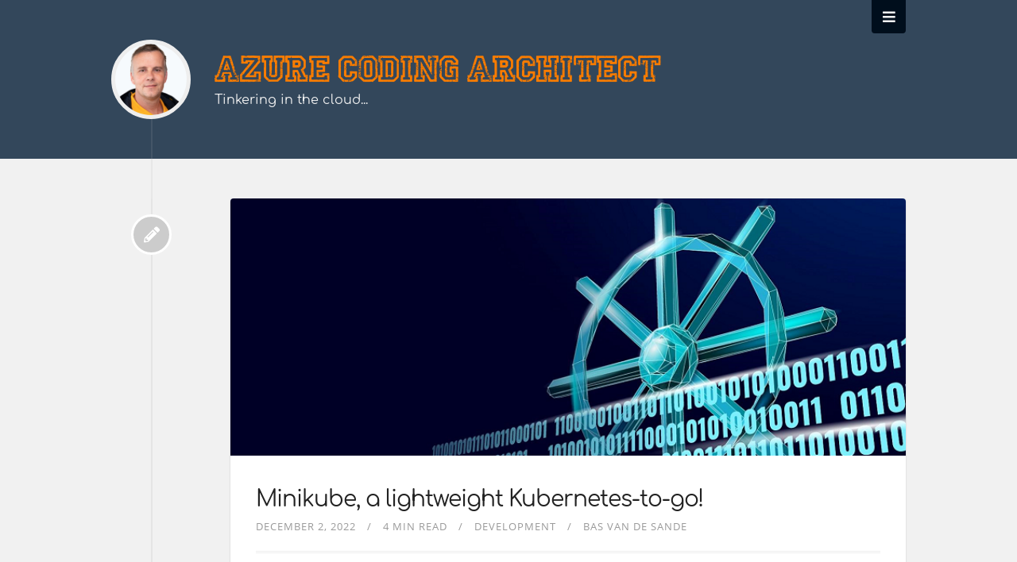

--- FILE ---
content_type: text/html; charset=utf-8
request_url: https://azurecodingarchitect.com/tags/kubernetes/
body_size: 2156
content:
<!doctype html><html class=no-js lang=en><head><meta charset=utf-8><meta name=viewport content="width=device-width,initial-scale=1"><meta name=siteBaseUrl content="https://azurecodingarchitect.com/"><meta name=author content="Bas van de Sande"><meta name=description content="Tinkering with Azure and other technologies"><meta name=keywords content="blog,azure,cosmosdb,aks,kubernetes,k3s,docker,c#,visualstudio,architecture,technology,xpirit"><meta name=generator content="Hugo 0.144.2"><title>Kubernetes | Azure Coding Architect
</title><meta name=description content="Kubernetes - Tinkering with Azure and other technologies"><meta itemprop=name content="Kubernetes"><meta itemprop=description content="Kubernetes - Tinkering with Azure and other technologies"><meta property="og:title" content="Kubernetes"><meta property="og:description" content="Kubernetes - Tinkering with Azure and other technologies"><meta property="og:image" content="https://www.gravatar.com/avatar/d41d8cd98f00b204e9800998ecf8427e?size=200"><meta property="og:url" content="https://azurecodingarchitect.com/tags/kubernetes/"><meta property="og:site_name" content="Azure Coding Architect"><meta property="og:type" content="website"><script src=/modernizr-simple.js></script><link href=/tags/kubernetes/ rel=alternate type=application/rss+xml title="Azure Coding Architect"><link href=/tags/kubernetes/ rel=feed type=application/rss+xml title="Azure Coding Architect"><link rel=canonical href=https://azurecodingarchitect.com/tags/kubernetes/><link rel=stylesheet href=https://azurecodingarchitect.com/theme.css></head><body class=bilberry-hugo-theme><nav><div class=container><ul class=topnav><li><a href=https://www.linkedin.com/in/basvandesande/ target=_blank>About Me</a></li><li><a href=https://learn.microsoft.com/en-us/users/basvandesande-8898/transcript/vmzk8agyxgwpjkn target=_blank>Certifications (MS)</a></li><li><a href=https://azurecodingarchitect.com/page/erd-creator/>Entity Relationship Diagram Creator</a></li><li><a href=https://www.credly.com/users/bas-van-de-sande/badges target=_blank>Certifications on Credly</a></li></ul></div></nav><header><div class=container><div class=logo><a href=/ class=logo><img src=/bas.png alt>
<span class=overlay><i class="fa fa-home"></i></span></a></div><div class=titles><h3 class=title><a href=/>Azure Coding Architect</a></h3><span class=subtitle>Tinkering in the cloud...</span></div><div class=toggler><i class="fa fa-bars" aria-hidden=true></i></div></div></div></header><div class="main container"><div class="article-wrapper u-cf"><a class=bubble href=https://azurecodingarchitect.com/posts/minikube/><i class="fas fa-fw fa-pencil-alt"></i></a><article class="default article"><div class=featured-image><a href=https://azurecodingarchitect.com/posts/minikube/><img src=/minikube/minikube-feature.png alt></a></div><div class=content><h1 class=article-title><a href=https://azurecodingarchitect.com/posts/minikube/>Minikube, a lightweight Kubernetes-to-go!</a></h1><div class=meta><span class="date moment">2022-12-02</span>
<span class=readingTime>4 min read</span>
<span class=categories><a href=https://azurecodingarchitect.com/categories/development/>Development</a>
</span><span class=author><a href=https://azurecodingarchitect.com/author/bas-van-de-sande/>Bas Van De Sande</a></span></div><p>From time-to-time I find myself tinkering with Kubernetes. I love the idea that I can create any type of workload (e.g. a simple webapp or a backend service), pick it up and put it somewhere else to run. Not having to care if it is in the cloud or on an on-premise cluster. However developing your application, testing its core in a local docker container and then deploying it to kubernetes can sometimes be cumberstone.</p><a href=https://azurecodingarchitect.com/posts/minikube/ class=more>Continue reading</a></div><div class=footer><div class=tags><i class="fa fa-tags"></i><div class=links><a href=https://azurecodingarchitect.com/tags/kubernetes/>Kubernetes</a>
<a href=https://azurecodingarchitect.com/tags/getting-started/>Getting Started</a>
<a href=https://azurecodingarchitect.com/tags/installation/>Installation</a>
<a href=https://azurecodingarchitect.com/tags/usage/>Usage</a></div></div></div></article></div><div class=paginator></div></div><footer><div class=container><div class=recent-posts><strong>Latest posts</strong><ul><li><a href=https://azurecodingarchitect.com/posts/artofconversation/>The Art of Conversation</a></li><li><a href=https://azurecodingarchitect.com/posts/github-context/>Quick tip: Get in control by using your GitHub context</a></li><li><a href=https://azurecodingarchitect.com/posts/find-rbac-permissions/>Quick tip: Find permissions in RBAC roles easily</a></li><li><a href=https://azurecodingarchitect.com/posts/diagnosticlogging/>Where is that documentation? A tale on setting up diagnostic settings...</a></li><li><a href=https://azurecodingarchitect.com/posts/frontdoor/>A nightmare on FrontDoor in Bicep...</a></li><li><a href=https://azurecodingarchitect.com/posts/gitcredentials/>Note to self: fix invalid GitHub credentials in VSCode</a></li><li><a href=https://azurecodingarchitect.com/posts/ghas-starting-with-codeql/>GHAS - How to use CodeQL custom queries?</a></li></ul></div><div class=categories><a href=/categories/><strong>Categories</strong></a><ul><li><a href=/categories/development>Development
(9)</a></li><li><a href=/categories/general>General
(7)</a></li><li><a href=/categories/technical>Technical
(6)</a></li><li><a href=/categories/technology>Technology
(4)</a></li><li><a href=/categories/machine-learning>Machine learning
(1)</a></li><li><a href=/categories/tips-and-tricks>Tips and tricks
(1)</a></li><li><a href=/categories/troubleshooting>Troubleshooting
(1)</a></li></ul></div><div class=right><div class=external-profiles><strong>Social media</strong>
<a href=https://twitter.com/basvandesande target=_blank><i class="fab fa-twitter"></i></a>
<a href=https://linkd.in/basvandesande target=_blank><i class="fab fa-linkedin"></i></a>
<a href="mailto:bas@vd-sande.nl?subject=[AzureCodingArchitect]" target=_blank><i class="fa fa-envelope"></i></a>
<a href=/index.xml target=_blank><i class="fas fa-rss"></i></a></div><div class=external-profiles><strong>About me</strong>
<a href=https://www.linkedin.com/in/basvandesande/ target=_blank><i class="fas fa-robot" &nbsp;></i></a></div></div></div></footer><div class=credits><div class=container><div class=copyright><a href=https://azurecodingarchitect.com target=_blank>&copy;
2025
- Bas van de Sande - all rights reserved</div><div class=author><a href=https://github.com/Lednerb/bilberry-hugo-theme target=_blank>Bilberry Hugo theme</a></div></div></div><script async src="https://www.googletagmanager.com/gtag/js?id=Disable"></script><script>var dnt,doNotTrack=!1;if(!1&&(dnt=navigator.doNotTrack||window.doNotTrack||navigator.msDoNotTrack,doNotTrack=dnt=="1"||dnt=="yes"),!doNotTrack){window.dataLayer=window.dataLayer||[];function gtag(){dataLayer.push(arguments)}gtag("js",new Date),gtag("config","Disable")}</script><script type=text/javascript src=https://azurecodingarchitect.com/theme.js></script></body></html>

--- FILE ---
content_type: text/css; charset=utf-8
request_url: https://azurecodingarchitect.com/theme.css
body_size: 24758
content:
/*! normalize.css v8.0.1 | MIT License | github.com/necolas/normalize.css */

@font-face {
    font-family: 'universidad_personal_usebold';
    src: url('./fonts/universidadpersonalusebold-x3d6a-webfont.woff2') format('woff2'),
         url('./fonts/universidadpersonalusebold-x3d6a-webfont.woff') format('woff');
    font-weight: normal;
    font-style: normal;

}

html{
    line-height:1.15;
    -webkit-text-size-adjust:100%
}
body{
    margin:0
}
main{
    display:block
}
h1{
    font-size:2em;
    margin:.67em 0
}
hr{
    box-sizing:content-box;
    height:0;
    overflow:visible
}
pre{
    font-family:monospace,monospace;
    font-size:1em
}
a{
    background-color:transparent
}
abbr[title]{
    border-bottom:none;
    text-decoration:underline;
    -webkit-text-decoration:underline dotted;
    text-decoration:underline dotted
}
b,strong{
    font-weight:bolder
}
code,kbd,samp{
    font-family:monospace,monospace;
    font-size:1em
}
small{
    font-size:80%
}
sub,sup{
    font-size:75%;
    line-height:0;
    position:relative;
    vertical-align:baseline
}
sub{
    bottom:-.25em
}
sup{
    top:-.5em
}
img{
    border-style:none
}
button,input,optgroup,select,textarea{
    font-family:inherit;
    font-size:100%;
    line-height:1.15;
    margin:0
}
button,input{
    overflow:visible
}
button,select{
    text-transform:none
}
[type=button],[type=reset],[type=submit],button{
    -webkit-appearance:button
}
[type=button]::-moz-focus-inner,[type=reset]::-moz-focus-inner,[type=submit]::-moz-focus-inner,button::-moz-focus-inner{
    border-style:none;
    padding:0
}
[type=button]:-moz-focusring,[type=reset]:-moz-focusring,[type=submit]:-moz-focusring,button:-moz-focusring{
    outline:1px dotted ButtonText
}
fieldset{
    padding:.35em .75em .625em
}
legend{
    box-sizing:border-box;
    color:inherit;
    display:table;
    max-width:100%;
    padding:0;
    white-space:normal
}
progress{
    vertical-align:baseline
}
textarea{
    overflow:auto
}
[type=checkbox],[type=radio]{
    box-sizing:border-box;
    padding:0
}
[type=number]::-webkit-inner-spin-button,[type=number]::-webkit-outer-spin-button{
    height:auto
}
[type=search]{
    -webkit-appearance:textfield;
    outline-offset:-2px
}
[type=search]::-webkit-search-decoration{
    -webkit-appearance:none
}
::-webkit-file-upload-button{
    -webkit-appearance:button;
    font:inherit
}
details{
    display:block
}
summary{
    display:list-item
}
template{
    display:none
}
[hidden]{
    display:none
}
.container{
    position:relative;
    max-width:960px;
    margin:0 auto;
    padding:0 20px
}
.column,.columns,.container{
    width:100%;
    box-sizing:border-box
}
.column,.columns{
    float:left
}
@media (min-width:400px){
    .container{
        width:85%;
        padding:0
    }
}
@media (min-width:550px){
    .container{
        width:80%
    }
    .column,.columns{
        margin-left:4%
    }
    .column:first-child,.columns:first-child{
        margin-left:0
    }
    .one.column,.one.columns{
        width:4.66666666667%
    }
    .two.columns{
        width:13.3333333333%
    }
    .three.columns{
        width:22%
    }
    .four.columns{
        width:30.6666666667%
    }
    .five.columns{
        width:39.3333333333%
    }
    .six.columns{
        width:48%
    }
    .seven.columns{
        width:56.6666666667%
    }
    .eight.columns{
        width:65.3333333333%
    }
    .nine.columns{
        width:74%
    }
    .ten.columns{
        width:82.6666666667%
    }
    .eleven.columns{
        width:91.3333333333%
    }
    .twelve.columns{
        width:100%;
        margin-left:0
    }
    .one-third.column{
        width:30.6666666667%
    }
    .two-thirds.column{
        width:65.3333333333%
    }
    .one-half.column{
        width:48%
    }
    .offset-by-one.column,.offset-by-one.columns{
        margin-left:8.66666666667%
    }
    .offset-by-two.column,.offset-by-two.columns{
        margin-left:17.3333333333%
    }
    .offset-by-three.column,.offset-by-three.columns{
        margin-left:26%
    }
    .offset-by-four.column,.offset-by-four.columns{
        margin-left:34.6666666667%
    }
    .offset-by-five.column,.offset-by-five.columns{
        margin-left:43.3333333333%
    }
    .offset-by-six.column,.offset-by-six.columns{
        margin-left:52%
    }
    .offset-by-seven.column,.offset-by-seven.columns{
        margin-left:60.6666666667%
    }
    .offset-by-eight.column,.offset-by-eight.columns{
        margin-left:69.3333333333%
    }
    .offset-by-nine.column,.offset-by-nine.columns{
        margin-left:78%
    }
    .offset-by-ten.column,.offset-by-ten.columns{
        margin-left:86.6666666667%
    }
    .offset-by-eleven.column,.offset-by-eleven.columns{
        margin-left:95.3333333333%
    }
    .offset-by-one-third.column,.offset-by-one-third.columns{
        margin-left:34.6666666667%
    }
    .offset-by-two-thirds.column,.offset-by-two-thirds.columns{
        margin-left:69.3333333333%
    }
    .offset-by-one-half.column,.offset-by-one-half.columns{
        margin-left:52%
    }
}
html{
    font-size:62.5%
}
body{
    font-size:1.5em;
    line-height:1.6;
    font-weight:400;
    font-family:Raleway,HelveticaNeue,Helvetica Neue,Helvetica,Arial,sans-serif;
    color:#222
}
h1,h2,h3,h4,h5,h6{
    margin-top:0;
    margin-bottom:2rem;
    font-weight:300
}
h1{
    font-size:4rem;
    line-height:1.2
}
h1,h2{
    letter-spacing:-.1rem
}
h2{
    font-size:3.6rem;
    line-height:1.25
}
h3{
    font-size:3rem;
    line-height:1.3;
    letter-spacing:-.1rem
}
h4{
    font-size:2.4rem;
    line-height:1.35;
    letter-spacing:-.08rem
}
h5{
    font-size:1.8rem;
    line-height:1.5;
    letter-spacing:-.05rem
}
h6{
    font-size:1.5rem;
    line-height:1.6;
    letter-spacing:0
}
@media (min-width:550px){
    h1{
        font-size:5rem
    }
    h2{
        font-size:4.2rem
    }
    h3{
        font-size:3.6rem
    }
    h4{
        font-size:3rem
    }
    h5{
        font-size:2.4rem
    }
    h6{
        font-size:1.5rem
    }
}
p{
    margin-top:0
}
a{
    color:#1eaedb
}
a:hover{
    color:#0fa0ce
}
.button,button,input[type=button],input[type=reset],input[type=submit]{
    display:inline-block;
    height:38px;
    padding:0 30px;
    color:#555;
    text-align:center;
    font-size:11px;
    font-weight:600;
    line-height:38px;
    letter-spacing:.1rem;
    text-transform:uppercase;
    text-decoration:none;
    white-space:nowrap;
    background-color:transparent;
    border-radius:4px;
    border:1px solid #bbb;
    cursor:pointer;
    box-sizing:border-box
}
.button:focus,.button:hover,button:focus,button:hover,input[type=button]:focus,input[type=button]:hover,input[type=reset]:focus,input[type=reset]:hover,input[type=submit]:focus,input[type=submit]:hover{
    color:#333;
    border-color:#888;
    outline:0
}
.button.button-primary,button.button-primary,input[type=button].button-primary,input[type=reset].button-primary,input[type=submit].button-primary{
    color:#fff;
    background-color:#33c3f0;
    border-color:#33c3f0
}
.button.button-primary:focus,.button.button-primary:hover,button.button-primary:focus,button.button-primary:hover,input[type=button].button-primary:focus,input[type=button].button-primary:hover,input[type=reset].button-primary:focus,input[type=reset].button-primary:hover,input[type=submit].button-primary:focus,input[type=submit].button-primary:hover{
    color:#fff;
    background-color:#1eaedb;
    border-color:#1eaedb
}
input[type=email],input[type=number],input[type=password],input[type=search],input[type=tel],input[type=text],input[type=url],select,textarea{
    height:38px;
    padding:6px 10px;
    background-color:#fff;
    border:1px solid #d1d1d1;
    border-radius:4px;
    box-shadow:none;
    box-sizing:border-box
}
input[type=email],input[type=number],input[type=password],input[type=search],input[type=tel],input[type=text],input[type=url],textarea{
    -webkit-appearance:none;
    -moz-appearance:none;
    appearance:none
}
textarea{
    min-height:65px;
    padding-top:6px;
    padding-bottom:6px
}
input[type=email]:focus,input[type=number]:focus,input[type=password]:focus,input[type=search]:focus,input[type=tel]:focus,input[type=text]:focus,input[type=url]:focus,select:focus,textarea:focus{
    border:1px solid #33c3f0;
    outline:0
}
label,legend{
    display:block;
    margin-bottom:.5rem;
    font-weight:600
}
fieldset{
    padding:0;
    border-width:0
}
input[type=checkbox],input[type=radio]{
    display:inline
}
label>.label-body{
    display:inline-block;
    margin-left:.5rem;
    font-weight:400
}
ul{
    list-style:circle inside
}
ol{
    list-style:decimal inside
}
ol,ul{
    padding-left:0;
    margin-top:0
}
ol ol,ol ul,ul ol,ul ul{
    margin:1.5rem 0 1.5rem 3rem;
    font-size:90%
}
li{
    margin-bottom:1rem
}
code{
    padding:.2rem .5rem;
    margin:0 .2rem;
    font-size:90%;
    white-space:nowrap;
    background:#f1f1f1;
    border:1px solid #e1e1e1;
    border-radius:4px
}
pre>code{
    display:block;
    padding:1rem 1.5rem;
    white-space:pre
}
td,th{
    padding:12px 15px;
    text-align:left;
    border-bottom:1px solid #e1e1e1
}
td:first-child,th:first-child{
    padding-left:0
}
td:last-child,th:last-child{
    padding-right:0
}
.button,button{
    margin-bottom:1rem
}
fieldset,input,select,textarea{
    margin-bottom:1.5rem
}
blockquote,dl,figure,form,ol,p,pre,table,ul{
    margin-bottom:2.5rem
}
.u-full-width{
    width:100%;
    box-sizing:border-box
}
.u-max-full-width{
    max-width:100%;
    box-sizing:border-box
}
.u-pull-right{
    float:right
}
.u-pull-left{
    float:left
}
hr{
    margin-top:3rem;
    margin-bottom:3.5rem;
    border-width:0;
    border-top:1px solid #e1e1e1
}
.container:after,.row:after,.u-cf{
    content:"";
    display:table;
    clear:both
}
@font-face{
    font-family:flexslider-icon;
    src:url(./fonts/vendor/flexslider/flexslider-icon.eot?9c9cb7a6055043933ba68854f521af45);
    src:url(./fonts/vendor/flexslider/flexslider-icon.eot?9c9cb7a6055043933ba68854f521af45?#iefix) format("embedded-opentype"),url(./fonts/vendor/flexslider/flexslider-icon.woff?f8b92f66539473eea649c8514eb836a0) format("woff"),url(./fonts/vendor/flexslider/flexslider-icon.ttf?b4c9e5057989b9727a5df4e0a21af33c) format("truetype"),url(./fonts/vendor/flexslider/flexslider-icon.svg?10e8a5455c4522c48aa975eacd4f0023#flexslider-icon) format("svg");
    font-weight:400;
    font-style:normal
}
.flex-container a:hover,.flex-slider a:hover{
    outline:none
}
.flex-control-nav,.flex-direction-nav,.slides,.slides>li{
    margin:0;
    padding:0;
    list-style:none
}
.flex-pauseplay span{
    text-transform:capitalize
}
.flexslider{
    margin:0;
    padding:0
}
.flexslider .slides>li{
    display:none;
    -webkit-backface-visibility:hidden
}
.flexslider .slides img{
    width:100%;
    display:block
}
.flexslider .slides:after{
    content:" ";
    display:block;
    clear:both;
    visibility:hidden;
    line-height:0;
    height:0
}
html[xmlns] .flexslider .slides{
    display:block
}
* html .flexslider .slides{
    height:1%
}
.no-js .flexslider .slides>li:first-child{
    display:block
}
.flexslider{
    margin:0 0 60px;
    background:#fff;
    border:4px solid #fff;
    position:relative;
    zoom:1;
    border-radius:4px;
    -o-box-shadow:"" 0 1px 4px rgba(0,0,0,.2);
    box-shadow:0 1px 4px "" rgba(0,0,0,.2)
}
.flexslider .slides{
    zoom:1
}
.flexslider .slides img{
    height:auto;
    -moz-user-select:none
}
.flex-viewport{
    max-height:2000px;
    transition:all 1s ease
}
.loading .flex-viewport{
    max-height:300px
}
@-moz-document url-prefix(){
    .loading .flex-viewport{
        max-height:none
    }
}
.carousel li{
    margin-right:5px
}
.flex-direction-nav{
    *height:0
}
.flex-direction-nav a{
    text-decoration:none;
    display:block;
    width:40px;
    height:40px;
    margin:-20px 0 0;
    position:absolute;
    top:50%;
    z-index:10;
    overflow:hidden;
    opacity:0;
    cursor:pointer;
    color:rgba(0,0,0,.8);
    text-shadow:1px 1px 0 hsla(0,0%,100%,.3);
    transition:all .3s ease-in-out
}
.flex-direction-nav a:before{
    font-family:flexslider-icon;
    font-size:40px;
    display:inline-block;
    content:"\F001";
    color:rgba(0,0,0,.8);
    text-shadow:1px 1px 0 hsla(0,0%,100%,.3)
}
.flex-direction-nav a.flex-next:before{
    content:"\F002"
}
.flex-direction-nav .flex-prev{
    left:-50px
}
.flex-direction-nav .flex-next{
    right:-50px;
    text-align:right
}
.flexslider:hover .flex-direction-nav .flex-prev{
    opacity:.7;
    left:10px
}
.flexslider:hover .flex-direction-nav .flex-prev:hover{
    opacity:1
}
.flexslider:hover .flex-direction-nav .flex-next{
    opacity:.7;
    right:10px
}
.flexslider:hover .flex-direction-nav .flex-next:hover{
    opacity:1
}
.flex-direction-nav .flex-disabled{
    opacity:0!important;
    filter:alpha(opacity=0);
    cursor:default;
    z-index:-1
}
.flex-pauseplay a{
    display:block;
    width:20px;
    height:20px;
    position:absolute;
    bottom:5px;
    left:10px;
    opacity:.8;
    z-index:10;
    overflow:hidden;
    cursor:pointer;
    color:#000
}
.flex-pauseplay a:before{
    font-family:flexslider-icon;
    font-size:20px;
    display:inline-block;
    content:"\F004"
}
.flex-pauseplay a:hover{
    opacity:1
}
.flex-pauseplay a.flex-play:before{
    content:"\F003"
}
.flex-control-nav{
    width:100%;
    position:absolute;
    bottom:-40px;
    text-align:center
}
.flex-control-nav li{
    margin:0 6px;
    display:inline-block;
    zoom:1;
    *display:inline
}
.flex-control-paging li a{
    width:11px;
    height:11px;
    display:block;
    background:#666;
    background:rgba(0,0,0,.5);
    cursor:pointer;
    text-indent:-9999px;
    -o-box-shadow:inset 0 0 3px rgba(0,0,0,.3);
    box-shadow:inset 0 0 3px rgba(0,0,0,.3);
    border-radius:20px
}
.flex-control-paging li a:hover{
    background:#333;
    background:rgba(0,0,0,.7)
}
.flex-control-paging li a.flex-active{
    background:#000;
    background:rgba(0,0,0,.9);
    cursor:default
}
.flex-control-thumbs{
    margin:5px 0 0;
    position:static;
    overflow:hidden
}
.flex-control-thumbs li{
    width:25%;
    float:left;
    margin:0
}
.flex-control-thumbs img{
    width:100%;
    height:auto;
    display:block;
    opacity:.7;
    cursor:pointer;
    -moz-user-select:none;
    transition:all 1s ease
}
.flex-control-thumbs img:hover{
    opacity:1
}
.flex-control-thumbs .flex-active{
    opacity:1;
    cursor:default
}
@media screen and (max-width:860px){
    .flex-direction-nav .flex-prev{
        opacity:1;
        left:10px
    }
    .flex-direction-nav .flex-next{
        opacity:1;
        right:10px
    }
}
.tooltipster-base{
    display:flex;
    pointer-events:none;
    position:absolute
}
.tooltipster-box{
    flex:1 1 auto
}
.tooltipster-content{
    box-sizing:border-box;
    max-height:100%;
    max-width:100%;
    overflow:auto
}
.tooltipster-ruler{
    bottom:0;
    left:0;
    overflow:hidden;
    position:fixed;
    right:0;
    top:0;
    visibility:hidden
}
.tooltipster-fade{
    opacity:0;
    transition-property:opacity
}
.tooltipster-fade.tooltipster-show{
    opacity:1
}
.tooltipster-grow{
    transform:scale(0);
    transition-property:transform;
    -webkit-backface-visibility:hidden
}
.tooltipster-grow.tooltipster-show{
    transform:scale(1);
    transition-timing-function:cubic-bezier(.175,.885,.32,1.15)
}
.tooltipster-swing{
    opacity:0;
    transform:rotate(4deg);
    transition-property:transform
}
.tooltipster-swing.tooltipster-show{
    opacity:1;
    transform:rotate(0deg);
    transition-timing-function:cubic-bezier(.23,.635,.495,2.4)
}
.tooltipster-fall{
    transition-property:top;
    transition-timing-function:cubic-bezier(.175,.885,.32,1.15)
}
.tooltipster-fall.tooltipster-initial{
    top:0!important
}
.tooltipster-fall.tooltipster-dying{
    transition-property:all;
    top:0!important;
    opacity:0
}
.tooltipster-slide{
    transition-property:left;
    transition-timing-function:cubic-bezier(.175,.885,.32,1.15)
}
.tooltipster-slide.tooltipster-initial{
    left:-40px!important
}
.tooltipster-slide.tooltipster-dying{
    transition-property:all;
    left:0!important;
    opacity:0
}
@-webkit-keyframes tooltipster-fading{
    0%{
        opacity:0
    }
    to{
        opacity:1
    }
}
@keyframes tooltipster-fading{
    0%{
        opacity:0
    }
    to{
        opacity:1
    }
}
.tooltipster-update-fade{
    -webkit-animation:tooltipster-fading .4s;
    animation:tooltipster-fading .4s
}
@-webkit-keyframes tooltipster-rotating{
    25%{
        transform:rotate(-2deg)
    }
    75%{
        transform:rotate(2deg)
    }
    to{
        transform:rotate(0)
    }
}
@keyframes tooltipster-rotating{
    25%{
        transform:rotate(-2deg)
    }
    75%{
        transform:rotate(2deg)
    }
    to{
        transform:rotate(0)
    }
}
.tooltipster-update-rotate{
    -webkit-animation:tooltipster-rotating .6s;
    animation:tooltipster-rotating .6s
}
@-webkit-keyframes tooltipster-scaling{
    50%{
        transform:scale(1.1)
    }
    to{
        transform:scale(1)
    }
}
@keyframes tooltipster-scaling{
    50%{
        transform:scale(1.1)
    }
    to{
        transform:scale(1)
    }
}
.tooltipster-update-scale{
    -webkit-animation:tooltipster-scaling .6s;
    animation:tooltipster-scaling .6s
}
.tooltipster-sidetip .tooltipster-box{
    background:#565656;
    border:2px solid #000;
    border-radius:4px
}
.tooltipster-sidetip.tooltipster-bottom .tooltipster-box{
    margin-top:8px
}
.tooltipster-sidetip.tooltipster-left .tooltipster-box{
    margin-right:8px
}
.tooltipster-sidetip.tooltipster-right .tooltipster-box{
    margin-left:8px
}
.tooltipster-sidetip.tooltipster-top .tooltipster-box{
    margin-bottom:8px
}
.tooltipster-sidetip .tooltipster-content{
    color:#fff;
    line-height:18px;
    padding:6px 14px
}
.tooltipster-sidetip .tooltipster-arrow{
    overflow:hidden;
    position:absolute
}
.tooltipster-sidetip.tooltipster-bottom .tooltipster-arrow{
    height:10px;
    margin-left:-10px;
    top:0;
    width:20px
}
.tooltipster-sidetip.tooltipster-left .tooltipster-arrow{
    height:20px;
    margin-top:-10px;
    right:0;
    top:0;
    width:10px
}
.tooltipster-sidetip.tooltipster-right .tooltipster-arrow{
    height:20px;
    margin-top:-10px;
    left:0;
    top:0;
    width:10px
}
.tooltipster-sidetip.tooltipster-top .tooltipster-arrow{
    bottom:0;
    height:10px;
    margin-left:-10px;
    width:20px
}
.tooltipster-sidetip .tooltipster-arrow-background,.tooltipster-sidetip .tooltipster-arrow-border{
    height:0;
    position:absolute;
    width:0
}
.tooltipster-sidetip .tooltipster-arrow-background{
    border:10px solid transparent
}
.tooltipster-sidetip.tooltipster-bottom .tooltipster-arrow-background{
    border-bottom-color:#565656;
    left:0;
    top:3px
}
.tooltipster-sidetip.tooltipster-left .tooltipster-arrow-background{
    border-left-color:#565656;
    left:-3px;
    top:0
}
.tooltipster-sidetip.tooltipster-right .tooltipster-arrow-background{
    border-right-color:#565656;
    left:3px;
    top:0
}
.tooltipster-sidetip.tooltipster-top .tooltipster-arrow-background{
    border-top-color:#565656;
    left:0;
    top:-3px
}
.tooltipster-sidetip .tooltipster-arrow-border{
    border:10px solid transparent;
    left:0;
    top:0
}
.tooltipster-sidetip.tooltipster-bottom .tooltipster-arrow-border{
    border-bottom-color:#000
}
.tooltipster-sidetip.tooltipster-left .tooltipster-arrow-border{
    border-left-color:#000
}
.tooltipster-sidetip.tooltipster-right .tooltipster-arrow-border{
    border-right-color:#000
}
.tooltipster-sidetip.tooltipster-top .tooltipster-arrow-border{
    border-top-color:#000
}
.tooltipster-sidetip .tooltipster-arrow-uncropped{
    position:relative
}
.tooltipster-sidetip.tooltipster-bottom .tooltipster-arrow-uncropped{
    top:-10px
}
.tooltipster-sidetip.tooltipster-right .tooltipster-arrow-uncropped{
    left:-10px
}
.tooltipster-sidetip.tooltipster-light .tooltipster-box{
    border-radius:3px;
    border:1px solid #ccc;
    background:#ededed
}
.tooltipster-sidetip.tooltipster-light .tooltipster-content{
    color:#666
}
.tooltipster-sidetip.tooltipster-light .tooltipster-arrow{
    height:9px;
    margin-left:-9px;
    width:18px
}
.tooltipster-sidetip.tooltipster-light.tooltipster-left .tooltipster-arrow,.tooltipster-sidetip.tooltipster-light.tooltipster-right .tooltipster-arrow{
    height:18px;
    margin-left:0;
    margin-top:-9px;
    width:9px
}
.tooltipster-sidetip.tooltipster-light .tooltipster-arrow-background{
    border:9px solid transparent
}
.tooltipster-sidetip.tooltipster-light.tooltipster-bottom .tooltipster-arrow-background{
    border-bottom-color:#ededed;
    top:1px
}
.tooltipster-sidetip.tooltipster-light.tooltipster-left .tooltipster-arrow-background{
    border-left-color:#ededed;
    left:-1px
}
.tooltipster-sidetip.tooltipster-light.tooltipster-right .tooltipster-arrow-background{
    border-right-color:#ededed;
    left:1px
}
.tooltipster-sidetip.tooltipster-light.tooltipster-top .tooltipster-arrow-background{
    border-top-color:#ededed;
    top:-1px
}
.tooltipster-sidetip.tooltipster-light .tooltipster-arrow-border{
    border:9px solid transparent
}
.tooltipster-sidetip.tooltipster-light.tooltipster-bottom .tooltipster-arrow-border{
    border-bottom-color:#ccc
}
.tooltipster-sidetip.tooltipster-light.tooltipster-left .tooltipster-arrow-border{
    border-left-color:#ccc
}
.tooltipster-sidetip.tooltipster-light.tooltipster-right .tooltipster-arrow-border{
    border-right-color:#ccc
}
.tooltipster-sidetip.tooltipster-light.tooltipster-top .tooltipster-arrow-border{
    border-top-color:#ccc
}
.tooltipster-sidetip.tooltipster-light.tooltipster-bottom .tooltipster-arrow-uncropped{
    top:-9px
}
.tooltipster-sidetip.tooltipster-light.tooltipster-right .tooltipster-arrow-uncropped{
    left:-9px
}
@charset "UTF-8";
/*! * Font Awesome Free 5.14.0 by @fontawesome - https://fontawesome.com * License - https://fontawesome.com/license/free (Icons: CC BY 4.0, Fonts: SIL OFL 1.1, Code: MIT License) */
@font-face{
    font-family:Font Awesome\ 5 Brands;
    font-style:normal;
    font-weight:400;
    font-display:block;
    src:url(./fonts/vendor/@fortawesome/fontawesome-free/webfa-brands-400.eot?0fabb6606be4c45acfeedd115d0caca4);
    src:url(./fonts/vendor/@fortawesome/fontawesome-free/webfa-brands-400.eot?0fabb6606be4c45acfeedd115d0caca4) format("embedded-opentype"),url(./fonts/vendor/@fortawesome/fontawesome-free/webfa-brands-400.woff2?cac68c831145804808381a7032fdc7c2) format("woff2"),url(./fonts/vendor/@fortawesome/fontawesome-free/webfa-brands-400.woff?dc0bd022735ed218df547742a1b2f172) format("woff"),url(./fonts/vendor/@fortawesome/fontawesome-free/webfa-brands-400.ttf?085b1dd8427dbeff10bd55410915a3f6) format("truetype"),url(./fonts/vendor/@fortawesome/fontawesome-free/webfa-brands-400.svg?ccfdb9dc442be0c629d331e94497428b) format("svg")
}
.fab{
    font-family:Font Awesome\ 5 Brands
}
/*! * Font Awesome Free 5.14.0 by @fontawesome - https://fontawesome.com * License - https://fontawesome.com/license/free (Icons: CC BY 4.0, Fonts: SIL OFL 1.1, Code: MIT License) */
@font-face{
    font-family:Font Awesome\ 5 Free;
    font-style:normal;
    font-weight:400;
    font-display:block;
    src:url(./fonts/vendor/@fortawesome/fontawesome-free/webfa-regular-400.eot?ad3a7c0d77e09602f4ab73db3660ffd8);
    src:url(./fonts/vendor/@fortawesome/fontawesome-free/webfa-regular-400.eot?ad3a7c0d77e09602f4ab73db3660ffd8) format("embedded-opentype"),url(./fonts/vendor/@fortawesome/fontawesome-free/webfa-regular-400.woff2?3a3398a6ef60fc64eacf45665958342e) format("woff2"),url(./fonts/vendor/@fortawesome/fontawesome-free/webfa-regular-400.woff?05b53beb21e3ef13d28244545977152d) format("woff"),url(./fonts/vendor/@fortawesome/fontawesome-free/webfa-regular-400.ttf?1a78af4105d4d56e6c34f76dc70bf1bc) format("truetype"),url(./fonts/vendor/@fortawesome/fontawesome-free/webfa-regular-400.svg?e75dfd904d366a2560c63c23cfc98ef8) format("svg")
}
.fab,.far{
    font-weight:400
}
/*! * Font Awesome Free 5.14.0 by @fontawesome - https://fontawesome.com * License - https://fontawesome.com/license/free (Icons: CC BY 4.0, Fonts: SIL OFL 1.1, Code: MIT License) */
@font-face{
    font-family:Font Awesome\ 5 Free;
    font-style:normal;
    font-weight:900;
    font-display:block;
    src:url(./fonts/vendor/@fortawesome/fontawesome-free/webfa-solid-900.eot?89bd2e38475e441a5cd70f663f921d61);
    src:url(./fonts/vendor/@fortawesome/fontawesome-free/webfa-solid-900.eot?89bd2e38475e441a5cd70f663f921d61) format("embedded-opentype"),url(./fonts/vendor/@fortawesome/fontawesome-free/webfa-solid-900.woff2?c500da19d776384ba69573ae6fe274e7) format("woff2"),url(./fonts/vendor/@fortawesome/fontawesome-free/webfa-solid-900.woff?ee09ad7553b8ad3d81150d609d5341a0) format("woff"),url(./fonts/vendor/@fortawesome/fontawesome-free/webfa-solid-900.ttf?781e85bb50c8e8301c30de56b31b1f04) format("truetype"),url(./fonts/vendor/@fortawesome/fontawesome-free/webfa-solid-900.svg?03ba7cb710104df27f1c9c46d64bee4e) format("svg")
}
.fa,.far,.fas{
    font-family:Font Awesome\ 5 Free
}
.fa,.fas{
    font-weight:900
}
/*! * Font Awesome Free 5.14.0 by @fontawesome - https://fontawesome.com * License - https://fontawesome.com/license/free (Icons: CC BY 4.0, Fonts: SIL OFL 1.1, Code: MIT License) */
.fa,.fab,.fad,.fal,.far,.fas{
    -moz-osx-font-smoothing:grayscale;
    -webkit-font-smoothing:antialiased;
    display:inline-block;
    font-style:normal;
    font-variant:normal;
    text-rendering:auto;
    line-height:1
}
.fa-lg{
    font-size:1.3333333333em;
    line-height:.75em;
    vertical-align:-.0667em
}
.fa-xs{
    font-size:.75em
}
.fa-sm{
    font-size:.875em
}
.fa-1x{
    font-size:1em
}
.fa-2x{
    font-size:2em
}
.fa-3x{
    font-size:3em
}
.fa-4x{
    font-size:4em
}
.fa-5x{
    font-size:5em
}
.fa-6x{
    font-size:6em
}
.fa-7x{
    font-size:7em
}
.fa-8x{
    font-size:8em
}
.fa-9x{
    font-size:9em
}
.fa-10x{
    font-size:10em
}
.fa-fw{
    text-align:center;
    width:1.25em
}
.fa-ul{
    list-style-type:none;
    margin-left:2.5em;
    padding-left:0
}
.fa-ul>li{
    position:relative
}
.fa-li{
    left:-2em;
    position:absolute;
    text-align:center;
    width:2em;
    line-height:inherit
}
.fa-border{
    border:.08em solid #eee;
    border-radius:.1em;
    padding:.2em .25em .15em
}
.fa-pull-left{
    float:left
}
.fa-pull-right{
    float:right
}
.fa.fa-pull-left,.fab.fa-pull-left,.fal.fa-pull-left,.far.fa-pull-left,.fas.fa-pull-left{
    margin-right:.3em
}
.fa.fa-pull-right,.fab.fa-pull-right,.fal.fa-pull-right,.far.fa-pull-right,.fas.fa-pull-right{
    margin-left:.3em
}
.fa-spin{
    -webkit-animation:fa-spin 2s linear infinite;
    animation:fa-spin 2s linear infinite
}
.fa-pulse{
    -webkit-animation:fa-spin 1s steps(8) infinite;
    animation:fa-spin 1s steps(8) infinite
}
@-webkit-keyframes fa-spin{
    0%{
        transform:rotate(0deg)
    }
    to{
        transform:rotate(1turn)
    }
}
@keyframes fa-spin{
    0%{
        transform:rotate(0deg)
    }
    to{
        transform:rotate(1turn)
    }
}
.fa-rotate-90{
    -ms-filter:"progid:DXImageTransform.Microsoft.BasicImage(rotation=1)";
    transform:rotate(90deg)
}
.fa-rotate-180{
    -ms-filter:"progid:DXImageTransform.Microsoft.BasicImage(rotation=2)";
    transform:rotate(180deg)
}
.fa-rotate-270{
    -ms-filter:"progid:DXImageTransform.Microsoft.BasicImage(rotation=3)";
    transform:rotate(270deg)
}
.fa-flip-horizontal{
    -ms-filter:"progid:DXImageTransform.Microsoft.BasicImage(rotation=0, mirror=1)";
    transform:scaleX(-1)
}
.fa-flip-vertical{
    transform:scaleY(-1)
}
.fa-flip-both,.fa-flip-horizontal.fa-flip-vertical,.fa-flip-vertical{
    -ms-filter:"progid:DXImageTransform.Microsoft.BasicImage(rotation=2, mirror=1)"
}
.fa-flip-both,.fa-flip-horizontal.fa-flip-vertical{
    transform:scale(-1)
}
:root .fa-flip-both,:root .fa-flip-horizontal,:root .fa-flip-vertical,:root .fa-rotate-90,:root .fa-rotate-180,:root .fa-rotate-270{
    filter:none
}
.fa-stack{
    display:inline-block;
    height:2em;
    line-height:2em;
    position:relative;
    vertical-align:middle;
    width:2.5em
}
.fa-stack-1x,.fa-stack-2x{
    left:0;
    position:absolute;
    text-align:center;
    width:100%
}
.fa-stack-1x{
    line-height:inherit
}
.fa-stack-2x{
    font-size:2em
}
.fa-inverse{
    color:#fff
}
.fa-500px:before{
    content:"\F26E"
}
.fa-accessible-icon:before{
    content:"\F368"
}
.fa-accusoft:before{
    content:"\F369"
}
.fa-acquisitions-incorporated:before{
    content:"\F6AF"
}
.fa-ad:before{
    content:"\F641"
}
.fa-address-book:before{
    content:"\F2B9"
}
.fa-address-card:before{
    content:"\F2BB"
}
.fa-adjust:before{
    content:"\F042"
}
.fa-adn:before{
    content:"\F170"
}
.fa-adobe:before{
    content:"\F778"
}
.fa-adversal:before{
    content:"\F36A"
}
.fa-affiliatetheme:before{
    content:"\F36B"
}
.fa-air-freshener:before{
    content:"\F5D0"
}
.fa-airbnb:before{
    content:"\F834"
}
.fa-algolia:before{
    content:"\F36C"
}
.fa-align-center:before{
    content:"\F037"
}
.fa-align-justify:before{
    content:"\F039"
}
.fa-align-left:before{
    content:"\F036"
}
.fa-align-right:before{
    content:"\F038"
}
.fa-alipay:before{
    content:"\F642"
}
.fa-allergies:before{
    content:"\F461"
}
.fa-amazon:before{
    content:"\F270"
}
.fa-amazon-pay:before{
    content:"\F42C"
}
.fa-ambulance:before{
    content:"\F0F9"
}
.fa-american-sign-language-interpreting:before{
    content:"\F2A3"
}
.fa-amilia:before{
    content:"\F36D"
}
.fa-anchor:before{
    content:"\F13D"
}
.fa-android:before{
    content:"\F17B"
}
.fa-angellist:before{
    content:"\F209"
}
.fa-angle-double-down:before{
    content:"\F103"
}
.fa-angle-double-left:before{
    content:"\F100"
}
.fa-angle-double-right:before{
    content:"\F101"
}
.fa-angle-double-up:before{
    content:"\F102"
}
.fa-angle-down:before{
    content:"\F107"
}
.fa-angle-left:before{
    content:"\F104"
}
.fa-angle-right:before{
    content:"\F105"
}
.fa-angle-up:before{
    content:"\F106"
}
.fa-angry:before{
    content:"\F556"
}
.fa-angrycreative:before{
    content:"\F36E"
}
.fa-angular:before{
    content:"\F420"
}
.fa-ankh:before{
    content:"\F644"
}
.fa-app-store:before{
    content:"\F36F"
}
.fa-app-store-ios:before{
    content:"\F370"
}
.fa-apper:before{
    content:"\F371"
}
.fa-apple:before{
    content:"\F179"
}
.fa-apple-alt:before{
    content:"\F5D1"
}
.fa-apple-pay:before{
    content:"\F415"
}
.fa-archive:before{
    content:"\F187"
}
.fa-archway:before{
    content:"\F557"
}
.fa-arrow-alt-circle-down:before{
    content:"\F358"
}
.fa-arrow-alt-circle-left:before{
    content:"\F359"
}
.fa-arrow-alt-circle-right:before{
    content:"\F35A"
}
.fa-arrow-alt-circle-up:before{
    content:"\F35B"
}
.fa-arrow-circle-down:before{
    content:"\F0AB"
}
.fa-arrow-circle-left:before{
    content:"\F0A8"
}
.fa-arrow-circle-right:before{
    content:"\F0A9"
}
.fa-arrow-circle-up:before{
    content:"\F0AA"
}
.fa-arrow-down:before{
    content:"\F063"
}
.fa-arrow-left:before{
    content:"\F060"
}
.fa-arrow-right:before{
    content:"\F061"
}
.fa-arrow-up:before{
    content:"\F062"
}
.fa-arrows-alt:before{
    content:"\F0B2"
}
.fa-arrows-alt-h:before{
    content:"\F337"
}
.fa-arrows-alt-v:before{
    content:"\F338"
}
.fa-artstation:before{
    content:"\F77A"
}
.fa-assistive-listening-systems:before{
    content:"\F2A2"
}
.fa-asterisk:before{
    content:"\F069"
}
.fa-asymmetrik:before{
    content:"\F372"
}
.fa-at:before{
    content:"\F1FA"
}
.fa-atlas:before{
    content:"\F558"
}
.fa-atlassian:before{
    content:"\F77B"
}
.fa-atom:before{
    content:"\F5D2"
}
.fa-audible:before{
    content:"\F373"
}
.fa-audio-description:before{
    content:"\F29E"
}
.fa-autoprefixer:before{
    content:"\F41C"
}
.fa-avianex:before{
    content:"\F374"
}
.fa-aviato:before{
    content:"\F421"
}
.fa-award:before{
    content:"\F559"
}
.fa-aws:before{
    content:"\F375"
}
.fa-baby:before{
    content:"\F77C"
}
.fa-baby-carriage:before{
    content:"\F77D"
}
.fa-backspace:before{
    content:"\F55A"
}
.fa-backward:before{
    content:"\F04A"
}
.fa-bacon:before{
    content:"\F7E5"
}
.fa-bacteria:before{
    content:"\E059"
}
.fa-bacterium:before{
    content:"\E05A"
}
.fa-bahai:before{
    content:"\F666"
}
.fa-balance-scale:before{
    content:"\F24E"
}
.fa-balance-scale-left:before{
    content:"\F515"
}
.fa-balance-scale-right:before{
    content:"\F516"
}
.fa-ban:before{
    content:"\F05E"
}
.fa-band-aid:before{
    content:"\F462"
}
.fa-bandcamp:before{
    content:"\F2D5"
}
.fa-barcode:before{
    content:"\F02A"
}
.fa-bars:before{
    content:"\F0C9"
}
.fa-baseball-ball:before{
    content:"\F433"
}
.fa-basketball-ball:before{
    content:"\F434"
}
.fa-bath:before{
    content:"\F2CD"
}
.fa-battery-empty:before{
    content:"\F244"
}
.fa-battery-full:before{
    content:"\F240"
}
.fa-battery-half:before{
    content:"\F242"
}
.fa-battery-quarter:before{
    content:"\F243"
}
.fa-battery-three-quarters:before{
    content:"\F241"
}
.fa-battle-net:before{
    content:"\F835"
}
.fa-bed:before{
    content:"\F236"
}
.fa-beer:before{
    content:"\F0FC"
}
.fa-behance:before{
    content:"\F1B4"
}
.fa-behance-square:before{
    content:"\F1B5"
}
.fa-bell:before{
    content:"\F0F3"
}
.fa-bell-slash:before{
    content:"\F1F6"
}
.fa-bezier-curve:before{
    content:"\F55B"
}
.fa-bible:before{
    content:"\F647"
}
.fa-bicycle:before{
    content:"\F206"
}
.fa-biking:before{
    content:"\F84A"
}
.fa-bimobject:before{
    content:"\F378"
}
.fa-binoculars:before{
    content:"\F1E5"
}
.fa-biohazard:before{
    content:"\F780"
}
.fa-birthday-cake:before{
    content:"\F1FD"
}
.fa-bitbucket:before{
    content:"\F171"
}
.fa-bitcoin:before{
    content:"\F379"
}
.fa-bity:before{
    content:"\F37A"
}
.fa-black-tie:before{
    content:"\F27E"
}
.fa-blackberry:before{
    content:"\F37B"
}
.fa-blender:before{
    content:"\F517"
}
.fa-blender-phone:before{
    content:"\F6B6"
}
.fa-blind:before{
    content:"\F29D"
}
.fa-blog:before{
    content:"\F781"
}
.fa-blogger:before{
    content:"\F37C"
}
.fa-blogger-b:before{
    content:"\F37D"
}
.fa-bluetooth:before{
    content:"\F293"
}
.fa-bluetooth-b:before{
    content:"\F294"
}
.fa-bold:before{
    content:"\F032"
}
.fa-bolt:before{
    content:"\F0E7"
}
.fa-bomb:before{
    content:"\F1E2"
}
.fa-bone:before{
    content:"\F5D7"
}
.fa-bong:before{
    content:"\F55C"
}
.fa-book:before{
    content:"\F02D"
}
.fa-book-dead:before{
    content:"\F6B7"
}
.fa-book-medical:before{
    content:"\F7E6"
}
.fa-book-open:before{
    content:"\F518"
}
.fa-book-reader:before{
    content:"\F5DA"
}
.fa-bookmark:before{
    content:"\F02E"
}
.fa-bootstrap:before{
    content:"\F836"
}
.fa-border-all:before{
    content:"\F84C"
}
.fa-border-none:before{
    content:"\F850"
}
.fa-border-style:before{
    content:"\F853"
}
.fa-bowling-ball:before{
    content:"\F436"
}
.fa-box:before{
    content:"\F466"
}
.fa-box-open:before{
    content:"\F49E"
}
.fa-box-tissue:before{
    content:"\E05B"
}
.fa-boxes:before{
    content:"\F468"
}
.fa-braille:before{
    content:"\F2A1"
}
.fa-brain:before{
    content:"\F5DC"
}
.fa-bread-slice:before{
    content:"\F7EC"
}
.fa-briefcase:before{
    content:"\F0B1"
}
.fa-briefcase-medical:before{
    content:"\F469"
}
.fa-broadcast-tower:before{
    content:"\F519"
}
.fa-broom:before{
    content:"\F51A"
}
.fa-brush:before{
    content:"\F55D"
}
.fa-btc:before{
    content:"\F15A"
}
.fa-buffer:before{
    content:"\F837"
}
.fa-bug:before{
    content:"\F188"
}
.fa-building:before{
    content:"\F1AD"
}
.fa-bullhorn:before{
    content:"\F0A1"
}
.fa-bullseye:before{
    content:"\F140"
}
.fa-burn:before{
    content:"\F46A"
}
.fa-buromobelexperte:before{
    content:"\F37F"
}
.fa-bus:before{
    content:"\F207"
}
.fa-bus-alt:before{
    content:"\F55E"
}
.fa-business-time:before{
    content:"\F64A"
}
.fa-buy-n-large:before{
    content:"\F8A6"
}
.fa-buysellads:before{
    content:"\F20D"
}
.fa-calculator:before{
    content:"\F1EC"
}
.fa-calendar:before{
    content:"\F133"
}
.fa-calendar-alt:before{
    content:"\F073"
}
.fa-calendar-check:before{
    content:"\F274"
}
.fa-calendar-day:before{
    content:"\F783"
}
.fa-calendar-minus:before{
    content:"\F272"
}
.fa-calendar-plus:before{
    content:"\F271"
}
.fa-calendar-times:before{
    content:"\F273"
}
.fa-calendar-week:before{
    content:"\F784"
}
.fa-camera:before{
    content:"\F030"
}
.fa-camera-retro:before{
    content:"\F083"
}
.fa-campground:before{
    content:"\F6BB"
}
.fa-canadian-maple-leaf:before{
    content:"\F785"
}
.fa-candy-cane:before{
    content:"\F786"
}
.fa-cannabis:before{
    content:"\F55F"
}
.fa-capsules:before{
    content:"\F46B"
}
.fa-car:before{
    content:"\F1B9"
}
.fa-car-alt:before{
    content:"\F5DE"
}
.fa-car-battery:before{
    content:"\F5DF"
}
.fa-car-crash:before{
    content:"\F5E1"
}
.fa-car-side:before{
    content:"\F5E4"
}
.fa-caravan:before{
    content:"\F8FF"
}
.fa-caret-down:before{
    content:"\F0D7"
}
.fa-caret-left:before{
    content:"\F0D9"
}
.fa-caret-right:before{
    content:"\F0DA"
}
.fa-caret-square-down:before{
    content:"\F150"
}
.fa-caret-square-left:before{
    content:"\F191"
}
.fa-caret-square-right:before{
    content:"\F152"
}
.fa-caret-square-up:before{
    content:"\F151"
}
.fa-caret-up:before{
    content:"\F0D8"
}
.fa-carrot:before{
    content:"\F787"
}
.fa-cart-arrow-down:before{
    content:"\F218"
}
.fa-cart-plus:before{
    content:"\F217"
}
.fa-cash-register:before{
    content:"\F788"
}
.fa-cat:before{
    content:"\F6BE"
}
.fa-cc-amazon-pay:before{
    content:"\F42D"
}
.fa-cc-amex:before{
    content:"\F1F3"
}
.fa-cc-apple-pay:before{
    content:"\F416"
}
.fa-cc-diners-club:before{
    content:"\F24C"
}
.fa-cc-discover:before{
    content:"\F1F2"
}
.fa-cc-jcb:before{
    content:"\F24B"
}
.fa-cc-mastercard:before{
    content:"\F1F1"
}
.fa-cc-paypal:before{
    content:"\F1F4"
}
.fa-cc-stripe:before{
    content:"\F1F5"
}
.fa-cc-visa:before{
    content:"\F1F0"
}
.fa-centercode:before{
    content:"\F380"
}
.fa-centos:before{
    content:"\F789"
}
.fa-certificate:before{
    content:"\F0A3"
}
.fa-chair:before{
    content:"\F6C0"
}
.fa-chalkboard:before{
    content:"\F51B"
}
.fa-chalkboard-teacher:before{
    content:"\F51C"
}
.fa-charging-station:before{
    content:"\F5E7"
}
.fa-chart-area:before{
    content:"\F1FE"
}
.fa-chart-bar:before{
    content:"\F080"
}
.fa-chart-line:before{
    content:"\F201"
}
.fa-chart-pie:before{
    content:"\F200"
}
.fa-check:before{
    content:"\F00C"
}
.fa-check-circle:before{
    content:"\F058"
}
.fa-check-double:before{
    content:"\F560"
}
.fa-check-square:before{
    content:"\F14A"
}
.fa-cheese:before{
    content:"\F7EF"
}
.fa-chess:before{
    content:"\F439"
}
.fa-chess-bishop:before{
    content:"\F43A"
}
.fa-chess-board:before{
    content:"\F43C"
}
.fa-chess-king:before{
    content:"\F43F"
}
.fa-chess-knight:before{
    content:"\F441"
}
.fa-chess-pawn:before{
    content:"\F443"
}
.fa-chess-queen:before{
    content:"\F445"
}
.fa-chess-rook:before{
    content:"\F447"
}
.fa-chevron-circle-down:before{
    content:"\F13A"
}
.fa-chevron-circle-left:before{
    content:"\F137"
}
.fa-chevron-circle-right:before{
    content:"\F138"
}
.fa-chevron-circle-up:before{
    content:"\F139"
}
.fa-chevron-down:before{
    content:"\F078"
}
.fa-chevron-left:before{
    content:"\F053"
}
.fa-chevron-right:before{
    content:"\F054"
}
.fa-chevron-up:before{
    content:"\F077"
}
.fa-child:before{
    content:"\F1AE"
}
.fa-chrome:before{
    content:"\F268"
}
.fa-chromecast:before{
    content:"\F838"
}
.fa-church:before{
    content:"\F51D"
}
.fa-circle:before{
    content:"\F111"
}
.fa-circle-notch:before{
    content:"\F1CE"
}
.fa-city:before{
    content:"\F64F"
}
.fa-clinic-medical:before{
    content:"\F7F2"
}
.fa-clipboard:before{
    content:"\F328"
}
.fa-clipboard-check:before{
    content:"\F46C"
}
.fa-clipboard-list:before{
    content:"\F46D"
}
.fa-clock:before{
    content:"\F017"
}
.fa-clone:before{
    content:"\F24D"
}
.fa-closed-captioning:before{
    content:"\F20A"
}
.fa-cloud:before{
    content:"\F0C2"
}
.fa-cloud-download-alt:before{
    content:"\F381"
}
.fa-cloud-meatball:before{
    content:"\F73B"
}
.fa-cloud-moon:before{
    content:"\F6C3"
}
.fa-cloud-moon-rain:before{
    content:"\F73C"
}
.fa-cloud-rain:before{
    content:"\F73D"
}
.fa-cloud-showers-heavy:before{
    content:"\F740"
}
.fa-cloud-sun:before{
    content:"\F6C4"
}
.fa-cloud-sun-rain:before{
    content:"\F743"
}
.fa-cloud-upload-alt:before{
    content:"\F382"
}
.fa-cloudscale:before{
    content:"\F383"
}
.fa-cloudsmith:before{
    content:"\F384"
}
.fa-cloudversify:before{
    content:"\F385"
}
.fa-cocktail:before{
    content:"\F561"
}
.fa-code:before{
    content:"\F121"
}
.fa-code-branch:before{
    content:"\F126"
}
.fa-codepen:before{
    content:"\F1CB"
}
.fa-codiepie:before{
    content:"\F284"
}
.fa-coffee:before{
    content:"\F0F4"
}
.fa-cog:before{
    content:"\F013"
}
.fa-cogs:before{
    content:"\F085"
}
.fa-coins:before{
    content:"\F51E"
}
.fa-columns:before{
    content:"\F0DB"
}
.fa-comment:before{
    content:"\F075"
}
.fa-comment-alt:before{
    content:"\F27A"
}
.fa-comment-dollar:before{
    content:"\F651"
}
.fa-comment-dots:before{
    content:"\F4AD"
}
.fa-comment-medical:before{
    content:"\F7F5"
}
.fa-comment-slash:before{
    content:"\F4B3"
}
.fa-comments:before{
    content:"\F086"
}
.fa-comments-dollar:before{
    content:"\F653"
}
.fa-compact-disc:before{
    content:"\F51F"
}
.fa-compass:before{
    content:"\F14E"
}
.fa-compress:before{
    content:"\F066"
}
.fa-compress-alt:before{
    content:"\F422"
}
.fa-compress-arrows-alt:before{
    content:"\F78C"
}
.fa-concierge-bell:before{
    content:"\F562"
}
.fa-confluence:before{
    content:"\F78D"
}
.fa-connectdevelop:before{
    content:"\F20E"
}
.fa-contao:before{
    content:"\F26D"
}
.fa-cookie:before{
    content:"\F563"
}
.fa-cookie-bite:before{
    content:"\F564"
}
.fa-copy:before{
    content:"\F0C5"
}
.fa-copyright:before{
    content:"\F1F9"
}
.fa-cotton-bureau:before{
    content:"\F89E"
}
.fa-couch:before{
    content:"\F4B8"
}
.fa-cpanel:before{
    content:"\F388"
}
.fa-creative-commons:before{
    content:"\F25E"
}
.fa-creative-commons-by:before{
    content:"\F4E7"
}
.fa-creative-commons-nc:before{
    content:"\F4E8"
}
.fa-creative-commons-nc-eu:before{
    content:"\F4E9"
}
.fa-creative-commons-nc-jp:before{
    content:"\F4EA"
}
.fa-creative-commons-nd:before{
    content:"\F4EB"
}
.fa-creative-commons-pd:before{
    content:"\F4EC"
}
.fa-creative-commons-pd-alt:before{
    content:"\F4ED"
}
.fa-creative-commons-remix:before{
    content:"\F4EE"
}
.fa-creative-commons-sa:before{
    content:"\F4EF"
}
.fa-creative-commons-sampling:before{
    content:"\F4F0"
}
.fa-creative-commons-sampling-plus:before{
    content:"\F4F1"
}
.fa-creative-commons-share:before{
    content:"\F4F2"
}
.fa-creative-commons-zero:before{
    content:"\F4F3"
}
.fa-credit-card:before{
    content:"\F09D"
}
.fa-critical-role:before{
    content:"\F6C9"
}
.fa-crop:before{
    content:"\F125"
}
.fa-crop-alt:before{
    content:"\F565"
}
.fa-cross:before{
    content:"\F654"
}
.fa-crosshairs:before{
    content:"\F05B"
}
.fa-crow:before{
    content:"\F520"
}
.fa-crown:before{
    content:"\F521"
}
.fa-crutch:before{
    content:"\F7F7"
}
.fa-css3:before{
    content:"\F13C"
}
.fa-css3-alt:before{
    content:"\F38B"
}
.fa-cube:before{
    content:"\F1B2"
}
.fa-cubes:before{
    content:"\F1B3"
}
.fa-cut:before{
    content:"\F0C4"
}
.fa-cuttlefish:before{
    content:"\F38C"
}
.fa-d-and-d:before{
    content:"\F38D"
}
.fa-d-and-d-beyond:before{
    content:"\F6CA"
}
.fa-dailymotion:before{
    content:"\E052"
}
.fa-dashcube:before{
    content:"\F210"
}
.fa-database:before{
    content:"\F1C0"
}
.fa-deaf:before{
    content:"\F2A4"
}
.fa-deezer:before{
    content:"\E077"
}
.fa-delicious:before{
    content:"\F1A5"
}
.fa-democrat:before{
    content:"\F747"
}
.fa-deploydog:before{
    content:"\F38E"
}
.fa-deskpro:before{
    content:"\F38F"
}
.fa-desktop:before{
    content:"\F108"
}
.fa-dev:before{
    content:"\F6CC"
}
.fa-deviantart:before{
    content:"\F1BD"
}
.fa-dharmachakra:before{
    content:"\F655"
}
.fa-dhl:before{
    content:"\F790"
}
.fa-diagnoses:before{
    content:"\F470"
}
.fa-diaspora:before{
    content:"\F791"
}
.fa-dice:before{
    content:"\F522"
}
.fa-dice-d20:before{
    content:"\F6CF"
}
.fa-dice-d6:before{
    content:"\F6D1"
}
.fa-dice-five:before{
    content:"\F523"
}
.fa-dice-four:before{
    content:"\F524"
}
.fa-dice-one:before{
    content:"\F525"
}
.fa-dice-six:before{
    content:"\F526"
}
.fa-dice-three:before{
    content:"\F527"
}
.fa-dice-two:before{
    content:"\F528"
}
.fa-digg:before{
    content:"\F1A6"
}
.fa-digital-ocean:before{
    content:"\F391"
}
.fa-digital-tachograph:before{
    content:"\F566"
}
.fa-directions:before{
    content:"\F5EB"
}
.fa-discord:before{
    content:"\F392"
}
.fa-discourse:before{
    content:"\F393"
}
.fa-disease:before{
    content:"\F7FA"
}
.fa-divide:before{
    content:"\F529"
}
.fa-dizzy:before{
    content:"\F567"
}
.fa-dna:before{
    content:"\F471"
}
.fa-dochub:before{
    content:"\F394"
}
.fa-docker:before{
    content:"\F395"
}
.fa-dog:before{
    content:"\F6D3"
}
.fa-dollar-sign:before{
    content:"\F155"
}
.fa-dolly:before{
    content:"\F472"
}
.fa-dolly-flatbed:before{
    content:"\F474"
}
.fa-donate:before{
    content:"\F4B9"
}
.fa-door-closed:before{
    content:"\F52A"
}
.fa-door-open:before{
    content:"\F52B"
}
.fa-dot-circle:before{
    content:"\F192"
}
.fa-dove:before{
    content:"\F4BA"
}
.fa-download:before{
    content:"\F019"
}
.fa-draft2digital:before{
    content:"\F396"
}
.fa-drafting-compass:before{
    content:"\F568"
}
.fa-dragon:before{
    content:"\F6D5"
}
.fa-draw-polygon:before{
    content:"\F5EE"
}
.fa-dribbble:before{
    content:"\F17D"
}
.fa-dribbble-square:before{
    content:"\F397"
}
.fa-dropbox:before{
    content:"\F16B"
}
.fa-drum:before{
    content:"\F569"
}
.fa-drum-steelpan:before{
    content:"\F56A"
}
.fa-drumstick-bite:before{
    content:"\F6D7"
}
.fa-drupal:before{
    content:"\F1A9"
}
.fa-dumbbell:before{
    content:"\F44B"
}
.fa-dumpster:before{
    content:"\F793"
}
.fa-dumpster-fire:before{
    content:"\F794"
}
.fa-dungeon:before{
    content:"\F6D9"
}
.fa-dyalog:before{
    content:"\F399"
}
.fa-earlybirds:before{
    content:"\F39A"
}
.fa-ebay:before{
    content:"\F4F4"
}
.fa-edge:before{
    content:"\F282"
}
.fa-edge-legacy:before{
    content:"\E078"
}
.fa-edit:before{
    content:"\F044"
}
.fa-egg:before{
    content:"\F7FB"
}
.fa-eject:before{
    content:"\F052"
}
.fa-elementor:before{
    content:"\F430"
}
.fa-ellipsis-h:before{
    content:"\F141"
}
.fa-ellipsis-v:before{
    content:"\F142"
}
.fa-ello:before{
    content:"\F5F1"
}
.fa-ember:before{
    content:"\F423"
}
.fa-empire:before{
    content:"\F1D1"
}
.fa-envelope:before{
    content:"\F0E0"
}
.fa-envelope-open:before{
    content:"\F2B6"
}
.fa-envelope-open-text:before{
    content:"\F658"
}
.fa-envelope-square:before{
    content:"\F199"
}
.fa-envira:before{
    content:"\F299"
}
.fa-equals:before{
    content:"\F52C"
}
.fa-eraser:before{
    content:"\F12D"
}
.fa-erlang:before{
    content:"\F39D"
}
.fa-ethereum:before{
    content:"\F42E"
}
.fa-ethernet:before{
    content:"\F796"
}
.fa-etsy:before{
    content:"\F2D7"
}
.fa-euro-sign:before{
    content:"\F153"
}
.fa-evernote:before{
    content:"\F839"
}
.fa-exchange-alt:before{
    content:"\F362"
}
.fa-exclamation:before{
    content:"\F12A"
}
.fa-exclamation-circle:before{
    content:"\F06A"
}
.fa-exclamation-triangle:before{
    content:"\F071"
}
.fa-expand:before{
    content:"\F065"
}
.fa-expand-alt:before{
    content:"\F424"
}
.fa-expand-arrows-alt:before{
    content:"\F31E"
}
.fa-expeditedssl:before{
    content:"\F23E"
}
.fa-external-link-alt:before{
    content:"\F35D"
}
.fa-external-link-square-alt:before{
    content:"\F360"
}
.fa-eye:before{
    content:"\F06E"
}
.fa-eye-dropper:before{
    content:"\F1FB"
}
.fa-eye-slash:before{
    content:"\F070"
}
.fa-facebook:before{
    content:"\F09A"
}
.fa-facebook-f:before{
    content:"\F39E"
}
.fa-facebook-messenger:before{
    content:"\F39F"
}
.fa-facebook-square:before{
    content:"\F082"
}
.fa-fan:before{
    content:"\F863"
}
.fa-fantasy-flight-games:before{
    content:"\F6DC"
}
.fa-fast-backward:before{
    content:"\F049"
}
.fa-fast-forward:before{
    content:"\F050"
}
.fa-faucet:before{
    content:"\E005"
}
.fa-fax:before{
    content:"\F1AC"
}
.fa-feather:before{
    content:"\F52D"
}
.fa-feather-alt:before{
    content:"\F56B"
}
.fa-fedex:before{
    content:"\F797"
}
.fa-fedora:before{
    content:"\F798"
}
.fa-female:before{
    content:"\F182"
}
.fa-fighter-jet:before{
    content:"\F0FB"
}
.fa-figma:before{
    content:"\F799"
}
.fa-file:before{
    content:"\F15B"
}
.fa-file-alt:before{
    content:"\F15C"
}
.fa-file-archive:before{
    content:"\F1C6"
}
.fa-file-audio:before{
    content:"\F1C7"
}
.fa-file-code:before{
    content:"\F1C9"
}
.fa-file-contract:before{
    content:"\F56C"
}
.fa-file-csv:before{
    content:"\F6DD"
}
.fa-file-download:before{
    content:"\F56D"
}
.fa-file-excel:before{
    content:"\F1C3"
}
.fa-file-export:before{
    content:"\F56E"
}
.fa-file-image:before{
    content:"\F1C5"
}
.fa-file-import:before{
    content:"\F56F"
}
.fa-file-invoice:before{
    content:"\F570"
}
.fa-file-invoice-dollar:before{
    content:"\F571"
}
.fa-file-medical:before{
    content:"\F477"
}
.fa-file-medical-alt:before{
    content:"\F478"
}
.fa-file-pdf:before{
    content:"\F1C1"
}
.fa-file-powerpoint:before{
    content:"\F1C4"
}
.fa-file-prescription:before{
    content:"\F572"
}
.fa-file-signature:before{
    content:"\F573"
}
.fa-file-upload:before{
    content:"\F574"
}
.fa-file-video:before{
    content:"\F1C8"
}
.fa-file-word:before{
    content:"\F1C2"
}
.fa-fill:before{
    content:"\F575"
}
.fa-fill-drip:before{
    content:"\F576"
}
.fa-film:before{
    content:"\F008"
}
.fa-filter:before{
    content:"\F0B0"
}
.fa-fingerprint:before{
    content:"\F577"
}
.fa-fire:before{
    content:"\F06D"
}
.fa-fire-alt:before{
    content:"\F7E4"
}
.fa-fire-extinguisher:before{
    content:"\F134"
}
.fa-firefox:before{
    content:"\F269"
}
.fa-firefox-browser:before{
    content:"\E007"
}
.fa-first-aid:before{
    content:"\F479"
}
.fa-first-order:before{
    content:"\F2B0"
}
.fa-first-order-alt:before{
    content:"\F50A"
}
.fa-firstdraft:before{
    content:"\F3A1"
}
.fa-fish:before{
    content:"\F578"
}
.fa-fist-raised:before{
    content:"\F6DE"
}
.fa-flag:before{
    content:"\F024"
}
.fa-flag-checkered:before{
    content:"\F11E"
}
.fa-flag-usa:before{
    content:"\F74D"
}
.fa-flask:before{
    content:"\F0C3"
}
.fa-flickr:before{
    content:"\F16E"
}
.fa-flipboard:before{
    content:"\F44D"
}
.fa-flushed:before{
    content:"\F579"
}
.fa-fly:before{
    content:"\F417"
}
.fa-folder:before{
    content:"\F07B"
}
.fa-folder-minus:before{
    content:"\F65D"
}
.fa-folder-open:before{
    content:"\F07C"
}
.fa-folder-plus:before{
    content:"\F65E"
}
.fa-font:before{
    content:"\F031"
}
.fa-font-awesome:before{
    content:"\F2B4"
}
.fa-font-awesome-alt:before{
    content:"\F35C"
}
.fa-font-awesome-flag:before{
    content:"\F425"
}
.fa-font-awesome-logo-full:before{
    content:"\F4E6"
}
.fa-fonticons:before{
    content:"\F280"
}
.fa-fonticons-fi:before{
    content:"\F3A2"
}
.fa-football-ball:before{
    content:"\F44E"
}
.fa-fort-awesome:before{
    content:"\F286"
}
.fa-fort-awesome-alt:before{
    content:"\F3A3"
}
.fa-forumbee:before{
    content:"\F211"
}
.fa-forward:before{
    content:"\F04E"
}
.fa-foursquare:before{
    content:"\F180"
}
.fa-free-code-camp:before{
    content:"\F2C5"
}
.fa-freebsd:before{
    content:"\F3A4"
}
.fa-frog:before{
    content:"\F52E"
}
.fa-frown:before{
    content:"\F119"
}
.fa-frown-open:before{
    content:"\F57A"
}
.fa-fulcrum:before{
    content:"\F50B"
}
.fa-funnel-dollar:before{
    content:"\F662"
}
.fa-futbol:before{
    content:"\F1E3"
}
.fa-galactic-republic:before{
    content:"\F50C"
}
.fa-galactic-senate:before{
    content:"\F50D"
}
.fa-gamepad:before{
    content:"\F11B"
}
.fa-gas-pump:before{
    content:"\F52F"
}
.fa-gavel:before{
    content:"\F0E3"
}
.fa-gem:before{
    content:"\F3A5"
}
.fa-genderless:before{
    content:"\F22D"
}
.fa-get-pocket:before{
    content:"\F265"
}
.fa-gg:before{
    content:"\F260"
}
.fa-gg-circle:before{
    content:"\F261"
}
.fa-ghost:before{
    content:"\F6E2"
}
.fa-gift:before{
    content:"\F06B"
}
.fa-gifts:before{
    content:"\F79C"
}
.fa-git:before{
    content:"\F1D3"
}
.fa-git-alt:before{
    content:"\F841"
}
.fa-git-square:before{
    content:"\F1D2"
}
.fa-github:before{
    content:"\F09B"
}
.fa-github-alt:before{
    content:"\F113"
}
.fa-github-square:before{
    content:"\F092"
}
.fa-gitkraken:before{
    content:"\F3A6"
}
.fa-gitlab:before{
    content:"\F296"
}
.fa-gitter:before{
    content:"\F426"
}
.fa-glass-cheers:before{
    content:"\F79F"
}
.fa-glass-martini:before{
    content:"\F000"
}
.fa-glass-martini-alt:before{
    content:"\F57B"
}
.fa-glass-whiskey:before{
    content:"\F7A0"
}
.fa-glasses:before{
    content:"\F530"
}
.fa-glide:before{
    content:"\F2A5"
}
.fa-glide-g:before{
    content:"\F2A6"
}
.fa-globe:before{
    content:"\F0AC"
}
.fa-globe-africa:before{
    content:"\F57C"
}
.fa-globe-americas:before{
    content:"\F57D"
}
.fa-globe-asia:before{
    content:"\F57E"
}
.fa-globe-europe:before{
    content:"\F7A2"
}
.fa-gofore:before{
    content:"\F3A7"
}
.fa-golf-ball:before{
    content:"\F450"
}
.fa-goodreads:before{
    content:"\F3A8"
}
.fa-goodreads-g:before{
    content:"\F3A9"
}
.fa-google:before{
    content:"\F1A0"
}
.fa-google-drive:before{
    content:"\F3AA"
}
.fa-google-pay:before{
    content:"\E079"
}
.fa-google-play:before{
    content:"\F3AB"
}
.fa-google-plus:before{
    content:"\F2B3"
}
.fa-google-plus-g:before{
    content:"\F0D5"
}
.fa-google-plus-square:before{
    content:"\F0D4"
}
.fa-google-wallet:before{
    content:"\F1EE"
}
.fa-gopuram:before{
    content:"\F664"
}
.fa-graduation-cap:before{
    content:"\F19D"
}
.fa-gratipay:before{
    content:"\F184"
}
.fa-grav:before{
    content:"\F2D6"
}
.fa-greater-than:before{
    content:"\F531"
}
.fa-greater-than-equal:before{
    content:"\F532"
}
.fa-grimace:before{
    content:"\F57F"
}
.fa-grin:before{
    content:"\F580"
}
.fa-grin-alt:before{
    content:"\F581"
}
.fa-grin-beam:before{
    content:"\F582"
}
.fa-grin-beam-sweat:before{
    content:"\F583"
}
.fa-grin-hearts:before{
    content:"\F584"
}
.fa-grin-squint:before{
    content:"\F585"
}
.fa-grin-squint-tears:before{
    content:"\F586"
}
.fa-grin-stars:before{
    content:"\F587"
}
.fa-grin-tears:before{
    content:"\F588"
}
.fa-grin-tongue:before{
    content:"\F589"
}
.fa-grin-tongue-squint:before{
    content:"\F58A"
}
.fa-grin-tongue-wink:before{
    content:"\F58B"
}
.fa-grin-wink:before{
    content:"\F58C"
}
.fa-grip-horizontal:before{
    content:"\F58D"
}
.fa-grip-lines:before{
    content:"\F7A4"
}
.fa-grip-lines-vertical:before{
    content:"\F7A5"
}
.fa-grip-vertical:before{
    content:"\F58E"
}
.fa-gripfire:before{
    content:"\F3AC"
}
.fa-grunt:before{
    content:"\F3AD"
}
.fa-guitar:before{
    content:"\F7A6"
}
.fa-gulp:before{
    content:"\F3AE"
}
.fa-h-square:before{
    content:"\F0FD"
}
.fa-hacker-news:before{
    content:"\F1D4"
}
.fa-hacker-news-square:before{
    content:"\F3AF"
}
.fa-hackerrank:before{
    content:"\F5F7"
}
.fa-hamburger:before{
    content:"\F805"
}
.fa-hammer:before{
    content:"\F6E3"
}
.fa-hamsa:before{
    content:"\F665"
}
.fa-hand-holding:before{
    content:"\F4BD"
}
.fa-hand-holding-heart:before{
    content:"\F4BE"
}
.fa-hand-holding-medical:before{
    content:"\E05C"
}
.fa-hand-holding-usd:before{
    content:"\F4C0"
}
.fa-hand-holding-water:before{
    content:"\F4C1"
}
.fa-hand-lizard:before{
    content:"\F258"
}
.fa-hand-middle-finger:before{
    content:"\F806"
}
.fa-hand-paper:before{
    content:"\F256"
}
.fa-hand-peace:before{
    content:"\F25B"
}
.fa-hand-point-down:before{
    content:"\F0A7"
}
.fa-hand-point-left:before{
    content:"\F0A5"
}
.fa-hand-point-right:before{
    content:"\F0A4"
}
.fa-hand-point-up:before{
    content:"\F0A6"
}
.fa-hand-pointer:before{
    content:"\F25A"
}
.fa-hand-rock:before{
    content:"\F255"
}
.fa-hand-scissors:before{
    content:"\F257"
}
.fa-hand-sparkles:before{
    content:"\E05D"
}
.fa-hand-spock:before{
    content:"\F259"
}
.fa-hands:before{
    content:"\F4C2"
}
.fa-hands-helping:before{
    content:"\F4C4"
}
.fa-hands-wash:before{
    content:"\E05E"
}
.fa-handshake:before{
    content:"\F2B5"
}
.fa-handshake-alt-slash:before{
    content:"\E05F"
}
.fa-handshake-slash:before{
    content:"\E060"
}
.fa-hanukiah:before{
    content:"\F6E6"
}
.fa-hard-hat:before{
    content:"\F807"
}
.fa-hashtag:before{
    content:"\F292"
}
.fa-hat-cowboy:before{
    content:"\F8C0"
}
.fa-hat-cowboy-side:before{
    content:"\F8C1"
}
.fa-hat-wizard:before{
    content:"\F6E8"
}
.fa-hdd:before{
    content:"\F0A0"
}
.fa-head-side-cough:before{
    content:"\E061"
}
.fa-head-side-cough-slash:before{
    content:"\E062"
}
.fa-head-side-mask:before{
    content:"\E063"
}
.fa-head-side-virus:before{
    content:"\E064"
}
.fa-heading:before{
    content:"\F1DC"
}
.fa-headphones:before{
    content:"\F025"
}
.fa-headphones-alt:before{
    content:"\F58F"
}
.fa-headset:before{
    content:"\F590"
}
.fa-heart:before{
    content:"\F004"
}
.fa-heart-broken:before{
    content:"\F7A9"
}
.fa-heartbeat:before{
    content:"\F21E"
}
.fa-helicopter:before{
    content:"\F533"
}
.fa-highlighter:before{
    content:"\F591"
}
.fa-hiking:before{
    content:"\F6EC"
}
.fa-hippo:before{
    content:"\F6ED"
}
.fa-hips:before{
    content:"\F452"
}
.fa-hire-a-helper:before{
    content:"\F3B0"
}
.fa-history:before{
    content:"\F1DA"
}
.fa-hockey-puck:before{
    content:"\F453"
}
.fa-holly-berry:before{
    content:"\F7AA"
}
.fa-home:before{
    content:"\F015"
}
.fa-hooli:before{
    content:"\F427"
}
.fa-hornbill:before{
    content:"\F592"
}
.fa-horse:before{
    content:"\F6F0"
}
.fa-horse-head:before{
    content:"\F7AB"
}
.fa-hospital:before{
    content:"\F0F8"
}
.fa-hospital-alt:before{
    content:"\F47D"
}
.fa-hospital-symbol:before{
    content:"\F47E"
}
.fa-hospital-user:before{
    content:"\F80D"
}
.fa-hot-tub:before{
    content:"\F593"
}
.fa-hotdog:before{
    content:"\F80F"
}
.fa-hotel:before{
    content:"\F594"
}
.fa-hotjar:before{
    content:"\F3B1"
}
.fa-hourglass:before{
    content:"\F254"
}
.fa-hourglass-end:before{
    content:"\F253"
}
.fa-hourglass-half:before{
    content:"\F252"
}
.fa-hourglass-start:before{
    content:"\F251"
}
.fa-house-damage:before{
    content:"\F6F1"
}
.fa-house-user:before{
    content:"\E065"
}
.fa-houzz:before{
    content:"\F27C"
}
.fa-hryvnia:before{
    content:"\F6F2"
}
.fa-html5:before{
    content:"\F13B"
}
.fa-hubspot:before{
    content:"\F3B2"
}
.fa-i-cursor:before{
    content:"\F246"
}
.fa-ice-cream:before{
    content:"\F810"
}
.fa-icicles:before{
    content:"\F7AD"
}
.fa-icons:before{
    content:"\F86D"
}
.fa-id-badge:before{
    content:"\F2C1"
}
.fa-id-card:before{
    content:"\F2C2"
}
.fa-id-card-alt:before{
    content:"\F47F"
}
.fa-ideal:before{
    content:"\E013"
}
.fa-igloo:before{
    content:"\F7AE"
}
.fa-image:before{
    content:"\F03E"
}
.fa-images:before{
    content:"\F302"
}
.fa-imdb:before{
    content:"\F2D8"
}
.fa-inbox:before{
    content:"\F01C"
}
.fa-indent:before{
    content:"\F03C"
}
.fa-industry:before{
    content:"\F275"
}
.fa-infinity:before{
    content:"\F534"
}
.fa-info:before{
    content:"\F129"
}
.fa-info-circle:before{
    content:"\F05A"
}
.fa-instagram:before{
    content:"\F16D"
}
.fa-instagram-square:before{
    content:"\E055"
}
.fa-intercom:before{
    content:"\F7AF"
}
.fa-internet-explorer:before{
    content:"\F26B"
}
.fa-invision:before{
    content:"\F7B0"
}
.fa-ioxhost:before{
    content:"\F208"
}
.fa-italic:before{
    content:"\F033"
}
.fa-itch-io:before{
    content:"\F83A"
}
.fa-itunes:before{
    content:"\F3B4"
}
.fa-itunes-note:before{
    content:"\F3B5"
}
.fa-java:before{
    content:"\F4E4"
}
.fa-jedi:before{
    content:"\F669"
}
.fa-jedi-order:before{
    content:"\F50E"
}
.fa-jenkins:before{
    content:"\F3B6"
}
.fa-jira:before{
    content:"\F7B1"
}
.fa-joget:before{
    content:"\F3B7"
}
.fa-joint:before{
    content:"\F595"
}
.fa-joomla:before{
    content:"\F1AA"
}
.fa-journal-whills:before{
    content:"\F66A"
}
.fa-js:before{
    content:"\F3B8"
}
.fa-js-square:before{
    content:"\F3B9"
}
.fa-jsfiddle:before{
    content:"\F1CC"
}
.fa-kaaba:before{
    content:"\F66B"
}
.fa-kaggle:before{
    content:"\F5FA"
}
.fa-key:before{
    content:"\F084"
}
.fa-keybase:before{
    content:"\F4F5"
}
.fa-keyboard:before{
    content:"\F11C"
}
.fa-keycdn:before{
    content:"\F3BA"
}
.fa-khanda:before{
    content:"\F66D"
}
.fa-kickstarter:before{
    content:"\F3BB"
}
.fa-kickstarter-k:before{
    content:"\F3BC"
}
.fa-kiss:before{
    content:"\F596"
}
.fa-kiss-beam:before{
    content:"\F597"
}
.fa-kiss-wink-heart:before{
    content:"\F598"
}
.fa-kiwi-bird:before{
    content:"\F535"
}
.fa-korvue:before{
    content:"\F42F"
}
.fa-landmark:before{
    content:"\F66F"
}
.fa-language:before{
    content:"\F1AB"
}
.fa-laptop:before{
    content:"\F109"
}
.fa-laptop-code:before{
    content:"\F5FC"
}
.fa-laptop-house:before{
    content:"\E066"
}
.fa-laptop-medical:before{
    content:"\F812"
}
.fa-laravel:before{
    content:"\F3BD"
}
.fa-lastfm:before{
    content:"\F202"
}
.fa-lastfm-square:before{
    content:"\F203"
}
.fa-laugh:before{
    content:"\F599"
}
.fa-laugh-beam:before{
    content:"\F59A"
}
.fa-laugh-squint:before{
    content:"\F59B"
}
.fa-laugh-wink:before{
    content:"\F59C"
}
.fa-layer-group:before{
    content:"\F5FD"
}
.fa-leaf:before{
    content:"\F06C"
}
.fa-leanpub:before{
    content:"\F212"
}
.fa-lemon:before{
    content:"\F094"
}
.fa-less:before{
    content:"\F41D"
}
.fa-less-than:before{
    content:"\F536"
}
.fa-less-than-equal:before{
    content:"\F537"
}
.fa-level-down-alt:before{
    content:"\F3BE"
}
.fa-level-up-alt:before{
    content:"\F3BF"
}
.fa-life-ring:before{
    content:"\F1CD"
}
.fa-lightbulb:before{
    content:"\F0EB"
}
.fa-line:before{
    content:"\F3C0"
}
.fa-link:before{
    content:"\F0C1"
}
.fa-linkedin:before{
    content:"\F08C"
}
.fa-linkedin-in:before{
    content:"\F0E1"
}
.fa-linode:before{
    content:"\F2B8"
}
.fa-linux:before{
    content:"\F17C"
}
.fa-lira-sign:before{
    content:"\F195"
}
.fa-list:before{
    content:"\F03A"
}
.fa-list-alt:before{
    content:"\F022"
}
.fa-list-ol:before{
    content:"\F0CB"
}
.fa-list-ul:before{
    content:"\F0CA"
}
.fa-location-arrow:before{
    content:"\F124"
}
.fa-lock:before{
    content:"\F023"
}
.fa-lock-open:before{
    content:"\F3C1"
}
.fa-long-arrow-alt-down:before{
    content:"\F309"
}
.fa-long-arrow-alt-left:before{
    content:"\F30A"
}
.fa-long-arrow-alt-right:before{
    content:"\F30B"
}
.fa-long-arrow-alt-up:before{
    content:"\F30C"
}
.fa-low-vision:before{
    content:"\F2A8"
}
.fa-luggage-cart:before{
    content:"\F59D"
}
.fa-lungs:before{
    content:"\F604"
}
.fa-lungs-virus:before{
    content:"\E067"
}
.fa-lyft:before{
    content:"\F3C3"
}
.fa-magento:before{
    content:"\F3C4"
}
.fa-magic:before{
    content:"\F0D0"
}
.fa-magnet:before{
    content:"\F076"
}
.fa-mail-bulk:before{
    content:"\F674"
}
.fa-mailchimp:before{
    content:"\F59E"
}
.fa-male:before{
    content:"\F183"
}
.fa-mandalorian:before{
    content:"\F50F"
}
.fa-map:before{
    content:"\F279"
}
.fa-map-marked:before{
    content:"\F59F"
}
.fa-map-marked-alt:before{
    content:"\F5A0"
}
.fa-map-marker:before{
    content:"\F041"
}
.fa-map-marker-alt:before{
    content:"\F3C5"
}
.fa-map-pin:before{
    content:"\F276"
}
.fa-map-signs:before{
    content:"\F277"
}
.fa-markdown:before{
    content:"\F60F"
}
.fa-marker:before{
    content:"\F5A1"
}
.fa-mars:before{
    content:"\F222"
}
.fa-mars-double:before{
    content:"\F227"
}
.fa-mars-stroke:before{
    content:"\F229"
}
.fa-mars-stroke-h:before{
    content:"\F22B"
}
.fa-mars-stroke-v:before{
    content:"\F22A"
}
.fa-mask:before{
    content:"\F6FA"
}
.fa-mastodon:before{
    content:"\F4F6"
}
.fa-maxcdn:before{
    content:"\F136"
}
.fa-mdb:before{
    content:"\F8CA"
}
.fa-medal:before{
    content:"\F5A2"
}
.fa-medapps:before{
    content:"\F3C6"
}
.fa-medium:before{
    content:"\F23A"
}
.fa-medium-m:before{
    content:"\F3C7"
}
.fa-medkit:before{
    content:"\F0FA"
}
.fa-medrt:before{
    content:"\F3C8"
}
.fa-meetup:before{
    content:"\F2E0"
}
.fa-megaport:before{
    content:"\F5A3"
}
.fa-meh:before{
    content:"\F11A"
}
.fa-meh-blank:before{
    content:"\F5A4"
}
.fa-meh-rolling-eyes:before{
    content:"\F5A5"
}
.fa-memory:before{
    content:"\F538"
}
.fa-mendeley:before{
    content:"\F7B3"
}
.fa-menorah:before{
    content:"\F676"
}
.fa-mercury:before{
    content:"\F223"
}
.fa-meteor:before{
    content:"\F753"
}
.fa-microblog:before{
    content:"\E01A"
}
.fa-microchip:before{
    content:"\F2DB"
}
.fa-microphone:before{
    content:"\F130"
}
.fa-microphone-alt:before{
    content:"\F3C9"
}
.fa-microphone-alt-slash:before{
    content:"\F539"
}
.fa-microphone-slash:before{
    content:"\F131"
}
.fa-microscope:before{
    content:"\F610"
}
.fa-microsoft:before{
    content:"\F3CA"
}
.fa-minus:before{
    content:"\F068"
}
.fa-minus-circle:before{
    content:"\F056"
}
.fa-minus-square:before{
    content:"\F146"
}
.fa-mitten:before{
    content:"\F7B5"
}
.fa-mix:before{
    content:"\F3CB"
}
.fa-mixcloud:before{
    content:"\F289"
}
.fa-mixer:before{
    content:"\E056"
}
.fa-mizuni:before{
    content:"\F3CC"
}
.fa-mobile:before{
    content:"\F10B"
}
.fa-mobile-alt:before{
    content:"\F3CD"
}
.fa-modx:before{
    content:"\F285"
}
.fa-monero:before{
    content:"\F3D0"
}
.fa-money-bill:before{
    content:"\F0D6"
}
.fa-money-bill-alt:before{
    content:"\F3D1"
}
.fa-money-bill-wave:before{
    content:"\F53A"
}
.fa-money-bill-wave-alt:before{
    content:"\F53B"
}
.fa-money-check:before{
    content:"\F53C"
}
.fa-money-check-alt:before{
    content:"\F53D"
}
.fa-monument:before{
    content:"\F5A6"
}
.fa-moon:before{
    content:"\F186"
}
.fa-mortar-pestle:before{
    content:"\F5A7"
}
.fa-mosque:before{
    content:"\F678"
}
.fa-motorcycle:before{
    content:"\F21C"
}
.fa-mountain:before{
    content:"\F6FC"
}
.fa-mouse:before{
    content:"\F8CC"
}
.fa-mouse-pointer:before{
    content:"\F245"
}
.fa-mug-hot:before{
    content:"\F7B6"
}
.fa-music:before{
    content:"\F001"
}
.fa-napster:before{
    content:"\F3D2"
}
.fa-neos:before{
    content:"\F612"
}
.fa-network-wired:before{
    content:"\F6FF"
}
.fa-neuter:before{
    content:"\F22C"
}
.fa-newspaper:before{
    content:"\F1EA"
}
.fa-nimblr:before{
    content:"\F5A8"
}
.fa-node:before{
    content:"\F419"
}
.fa-node-js:before{
    content:"\F3D3"
}
.fa-not-equal:before{
    content:"\F53E"
}
.fa-notes-medical:before{
    content:"\F481"
}
.fa-npm:before{
    content:"\F3D4"
}
.fa-ns8:before{
    content:"\F3D5"
}
.fa-nutritionix:before{
    content:"\F3D6"
}
.fa-object-group:before{
    content:"\F247"
}
.fa-object-ungroup:before{
    content:"\F248"
}
.fa-odnoklassniki:before{
    content:"\F263"
}
.fa-odnoklassniki-square:before{
    content:"\F264"
}
.fa-oil-can:before{
    content:"\F613"
}
.fa-old-republic:before{
    content:"\F510"
}
.fa-om:before{
    content:"\F679"
}
.fa-opencart:before{
    content:"\F23D"
}
.fa-openid:before{
    content:"\F19B"
}
.fa-opera:before{
    content:"\F26A"
}
.fa-optin-monster:before{
    content:"\F23C"
}
.fa-orcid:before{
    content:"\F8D2"
}
.fa-osi:before{
    content:"\F41A"
}
.fa-otter:before{
    content:"\F700"
}
.fa-outdent:before{
    content:"\F03B"
}
.fa-page4:before{
    content:"\F3D7"
}
.fa-pagelines:before{
    content:"\F18C"
}
.fa-pager:before{
    content:"\F815"
}
.fa-paint-brush:before{
    content:"\F1FC"
}
.fa-paint-roller:before{
    content:"\F5AA"
}
.fa-palette:before{
    content:"\F53F"
}
.fa-palfed:before{
    content:"\F3D8"
}
.fa-pallet:before{
    content:"\F482"
}
.fa-paper-plane:before{
    content:"\F1D8"
}
.fa-paperclip:before{
    content:"\F0C6"
}
.fa-parachute-box:before{
    content:"\F4CD"
}
.fa-paragraph:before{
    content:"\F1DD"
}
.fa-parking:before{
    content:"\F540"
}
.fa-passport:before{
    content:"\F5AB"
}
.fa-pastafarianism:before{
    content:"\F67B"
}
.fa-paste:before{
    content:"\F0EA"
}
.fa-patreon:before{
    content:"\F3D9"
}
.fa-pause:before{
    content:"\F04C"
}
.fa-pause-circle:before{
    content:"\F28B"
}
.fa-paw:before{
    content:"\F1B0"
}
.fa-paypal:before{
    content:"\F1ED"
}
.fa-peace:before{
    content:"\F67C"
}
.fa-pen:before{
    content:"\F304"
}
.fa-pen-alt:before{
    content:"\F305"
}
.fa-pen-fancy:before{
    content:"\F5AC"
}
.fa-pen-nib:before{
    content:"\F5AD"
}
.fa-pen-square:before{
    content:"\F14B"
}
.fa-pencil-alt:before{
    content:"\F303"
}
.fa-pencil-ruler:before{
    content:"\F5AE"
}
.fa-penny-arcade:before{
    content:"\F704"
}
.fa-people-arrows:before{
    content:"\E068"
}
.fa-people-carry:before{
    content:"\F4CE"
}
.fa-pepper-hot:before{
    content:"\F816"
}
.fa-percent:before{
    content:"\F295"
}
.fa-percentage:before{
    content:"\F541"
}
.fa-periscope:before{
    content:"\F3DA"
}
.fa-person-booth:before{
    content:"\F756"
}
.fa-phabricator:before{
    content:"\F3DB"
}
.fa-phoenix-framework:before{
    content:"\F3DC"
}
.fa-phoenix-squadron:before{
    content:"\F511"
}
.fa-phone:before{
    content:"\F095"
}
.fa-phone-alt:before{
    content:"\F879"
}
.fa-phone-slash:before{
    content:"\F3DD"
}
.fa-phone-square:before{
    content:"\F098"
}
.fa-phone-square-alt:before{
    content:"\F87B"
}
.fa-phone-volume:before{
    content:"\F2A0"
}
.fa-photo-video:before{
    content:"\F87C"
}
.fa-php:before{
    content:"\F457"
}
.fa-pied-piper:before{
    content:"\F2AE"
}
.fa-pied-piper-alt:before{
    content:"\F1A8"
}
.fa-pied-piper-hat:before{
    content:"\F4E5"
}
.fa-pied-piper-pp:before{
    content:"\F1A7"
}
.fa-pied-piper-square:before{
    content:"\E01E"
}
.fa-piggy-bank:before{
    content:"\F4D3"
}
.fa-pills:before{
    content:"\F484"
}
.fa-pinterest:before{
    content:"\F0D2"
}
.fa-pinterest-p:before{
    content:"\F231"
}
.fa-pinterest-square:before{
    content:"\F0D3"
}
.fa-pizza-slice:before{
    content:"\F818"
}
.fa-place-of-worship:before{
    content:"\F67F"
}
.fa-plane:before{
    content:"\F072"
}
.fa-plane-arrival:before{
    content:"\F5AF"
}
.fa-plane-departure:before{
    content:"\F5B0"
}
.fa-plane-slash:before{
    content:"\E069"
}
.fa-play:before{
    content:"\F04B"
}
.fa-play-circle:before{
    content:"\F144"
}
.fa-playstation:before{
    content:"\F3DF"
}
.fa-plug:before{
    content:"\F1E6"
}
.fa-plus:before{
    content:"\F067"
}
.fa-plus-circle:before{
    content:"\F055"
}
.fa-plus-square:before{
    content:"\F0FE"
}
.fa-podcast:before{
    content:"\F2CE"
}
.fa-poll:before{
    content:"\F681"
}
.fa-poll-h:before{
    content:"\F682"
}
.fa-poo:before{
    content:"\F2FE"
}
.fa-poo-storm:before{
    content:"\F75A"
}
.fa-poop:before{
    content:"\F619"
}
.fa-portrait:before{
    content:"\F3E0"
}
.fa-pound-sign:before{
    content:"\F154"
}
.fa-power-off:before{
    content:"\F011"
}
.fa-pray:before{
    content:"\F683"
}
.fa-praying-hands:before{
    content:"\F684"
}
.fa-prescription:before{
    content:"\F5B1"
}
.fa-prescription-bottle:before{
    content:"\F485"
}
.fa-prescription-bottle-alt:before{
    content:"\F486"
}
.fa-print:before{
    content:"\F02F"
}
.fa-procedures:before{
    content:"\F487"
}
.fa-product-hunt:before{
    content:"\F288"
}
.fa-project-diagram:before{
    content:"\F542"
}
.fa-pump-medical:before{
    content:"\E06A"
}
.fa-pump-soap:before{
    content:"\E06B"
}
.fa-pushed:before{
    content:"\F3E1"
}
.fa-puzzle-piece:before{
    content:"\F12E"
}
.fa-python:before{
    content:"\F3E2"
}
.fa-qq:before{
    content:"\F1D6"
}
.fa-qrcode:before{
    content:"\F029"
}
.fa-question:before{
    content:"\F128"
}
.fa-question-circle:before{
    content:"\F059"
}
.fa-quidditch:before{
    content:"\F458"
}
.fa-quinscape:before{
    content:"\F459"
}
.fa-quora:before{
    content:"\F2C4"
}
.fa-quote-left:before{
    content:"\F10D"
}
.fa-quote-right:before{
    content:"\F10E"
}
.fa-quran:before{
    content:"\F687"
}
.fa-r-project:before{
    content:"\F4F7"
}
.fa-radiation:before{
    content:"\F7B9"
}
.fa-radiation-alt:before{
    content:"\F7BA"
}
.fa-rainbow:before{
    content:"\F75B"
}
.fa-random:before{
    content:"\F074"
}
.fa-raspberry-pi:before{
    content:"\F7BB"
}
.fa-ravelry:before{
    content:"\F2D9"
}
.fa-react:before{
    content:"\F41B"
}
.fa-reacteurope:before{
    content:"\F75D"
}
.fa-readme:before{
    content:"\F4D5"
}
.fa-rebel:before{
    content:"\F1D0"
}
.fa-receipt:before{
    content:"\F543"
}
.fa-record-vinyl:before{
    content:"\F8D9"
}
.fa-recycle:before{
    content:"\F1B8"
}
.fa-red-river:before{
    content:"\F3E3"
}
.fa-reddit:before{
    content:"\F1A1"
}
.fa-reddit-alien:before{
    content:"\F281"
}
.fa-reddit-square:before{
    content:"\F1A2"
}
.fa-redhat:before{
    content:"\F7BC"
}
.fa-redo:before{
    content:"\F01E"
}
.fa-redo-alt:before{
    content:"\F2F9"
}
.fa-registered:before{
    content:"\F25D"
}
.fa-remove-format:before{
    content:"\F87D"
}
.fa-renren:before{
    content:"\F18B"
}
.fa-reply:before{
    content:"\F3E5"
}
.fa-reply-all:before{
    content:"\F122"
}
.fa-replyd:before{
    content:"\F3E6"
}
.fa-republican:before{
    content:"\F75E"
}
.fa-researchgate:before{
    content:"\F4F8"
}
.fa-resolving:before{
    content:"\F3E7"
}
.fa-restroom:before{
    content:"\F7BD"
}
.fa-retweet:before{
    content:"\F079"
}
.fa-rev:before{
    content:"\F5B2"
}
.fa-ribbon:before{
    content:"\F4D6"
}
.fa-ring:before{
    content:"\F70B"
}
.fa-road:before{
    content:"\F018"
}
.fa-robot:before{
    content:"\F544"
}
.fa-rocket:before{
    content:"\F135"
}
.fa-rocketchat:before{
    content:"\F3E8"
}
.fa-rockrms:before{
    content:"\F3E9"
}
.fa-route:before{
    content:"\F4D7"
}
.fa-rss:before{
    content:"\F09E"
}
.fa-rss-square:before{
    content:"\F143"
}
.fa-ruble-sign:before{
    content:"\F158"
}
.fa-ruler:before{
    content:"\F545"
}
.fa-ruler-combined:before{
    content:"\F546"
}
.fa-ruler-horizontal:before{
    content:"\F547"
}
.fa-ruler-vertical:before{
    content:"\F548"
}
.fa-running:before{
    content:"\F70C"
}
.fa-rupee-sign:before{
    content:"\F156"
}
.fa-rust:before{
    content:"\E07A"
}
.fa-sad-cry:before{
    content:"\F5B3"
}
.fa-sad-tear:before{
    content:"\F5B4"
}
.fa-safari:before{
    content:"\F267"
}
.fa-salesforce:before{
    content:"\F83B"
}
.fa-sass:before{
    content:"\F41E"
}
.fa-satellite:before{
    content:"\F7BF"
}
.fa-satellite-dish:before{
    content:"\F7C0"
}
.fa-save:before{
    content:"\F0C7"
}
.fa-schlix:before{
    content:"\F3EA"
}
.fa-school:before{
    content:"\F549"
}
.fa-screwdriver:before{
    content:"\F54A"
}
.fa-scribd:before{
    content:"\F28A"
}
.fa-scroll:before{
    content:"\F70E"
}
.fa-sd-card:before{
    content:"\F7C2"
}
.fa-search:before{
    content:"\F002"
}
.fa-search-dollar:before{
    content:"\F688"
}
.fa-search-location:before{
    content:"\F689"
}
.fa-search-minus:before{
    content:"\F010"
}
.fa-search-plus:before{
    content:"\F00E"
}
.fa-searchengin:before{
    content:"\F3EB"
}
.fa-seedling:before{
    content:"\F4D8"
}
.fa-sellcast:before{
    content:"\F2DA"
}
.fa-sellsy:before{
    content:"\F213"
}
.fa-server:before{
    content:"\F233"
}
.fa-servicestack:before{
    content:"\F3EC"
}
.fa-shapes:before{
    content:"\F61F"
}
.fa-share:before{
    content:"\F064"
}
.fa-share-alt:before{
    content:"\F1E0"
}
.fa-share-alt-square:before{
    content:"\F1E1"
}
.fa-share-square:before{
    content:"\F14D"
}
.fa-shekel-sign:before{
    content:"\F20B"
}
.fa-shield-alt:before{
    content:"\F3ED"
}
.fa-shield-virus:before{
    content:"\E06C"
}
.fa-ship:before{
    content:"\F21A"
}
.fa-shipping-fast:before{
    content:"\F48B"
}
.fa-shirtsinbulk:before{
    content:"\F214"
}
.fa-shoe-prints:before{
    content:"\F54B"
}
.fa-shopify:before{
    content:"\E057"
}
.fa-shopping-bag:before{
    content:"\F290"
}
.fa-shopping-basket:before{
    content:"\F291"
}
.fa-shopping-cart:before{
    content:"\F07A"
}
.fa-shopware:before{
    content:"\F5B5"
}
.fa-shower:before{
    content:"\F2CC"
}
.fa-shuttle-van:before{
    content:"\F5B6"
}
.fa-sign:before{
    content:"\F4D9"
}
.fa-sign-in-alt:before{
    content:"\F2F6"
}
.fa-sign-language:before{
    content:"\F2A7"
}
.fa-sign-out-alt:before{
    content:"\F2F5"
}
.fa-signal:before{
    content:"\F012"
}
.fa-signature:before{
    content:"\F5B7"
}
.fa-sim-card:before{
    content:"\F7C4"
}
.fa-simplybuilt:before{
    content:"\F215"
}
.fa-sink:before{
    content:"\E06D"
}
.fa-sistrix:before{
    content:"\F3EE"
}
.fa-sitemap:before{
    content:"\F0E8"
}
.fa-sith:before{
    content:"\F512"
}
.fa-skating:before{
    content:"\F7C5"
}
.fa-sketch:before{
    content:"\F7C6"
}
.fa-skiing:before{
    content:"\F7C9"
}
.fa-skiing-nordic:before{
    content:"\F7CA"
}
.fa-skull:before{
    content:"\F54C"
}
.fa-skull-crossbones:before{
    content:"\F714"
}
.fa-skyatlas:before{
    content:"\F216"
}
.fa-skype:before{
    content:"\F17E"
}
.fa-slack:before{
    content:"\F198"
}
.fa-slack-hash:before{
    content:"\F3EF"
}
.fa-slash:before{
    content:"\F715"
}
.fa-sleigh:before{
    content:"\F7CC"
}
.fa-sliders-h:before{
    content:"\F1DE"
}
.fa-slideshare:before{
    content:"\F1E7"
}
.fa-smile:before{
    content:"\F118"
}
.fa-smile-beam:before{
    content:"\F5B8"
}
.fa-smile-wink:before{
    content:"\F4DA"
}
.fa-smog:before{
    content:"\F75F"
}
.fa-smoking:before{
    content:"\F48D"
}
.fa-smoking-ban:before{
    content:"\F54D"
}
.fa-sms:before{
    content:"\F7CD"
}
.fa-snapchat:before{
    content:"\F2AB"
}
.fa-snapchat-ghost:before{
    content:"\F2AC"
}
.fa-snapchat-square:before{
    content:"\F2AD"
}
.fa-snowboarding:before{
    content:"\F7CE"
}
.fa-snowflake:before{
    content:"\F2DC"
}
.fa-snowman:before{
    content:"\F7D0"
}
.fa-snowplow:before{
    content:"\F7D2"
}
.fa-soap:before{
    content:"\E06E"
}
.fa-socks:before{
    content:"\F696"
}
.fa-solar-panel:before{
    content:"\F5BA"
}
.fa-sort:before{
    content:"\F0DC"
}
.fa-sort-alpha-down:before{
    content:"\F15D"
}
.fa-sort-alpha-down-alt:before{
    content:"\F881"
}
.fa-sort-alpha-up:before{
    content:"\F15E"
}
.fa-sort-alpha-up-alt:before{
    content:"\F882"
}
.fa-sort-amount-down:before{
    content:"\F160"
}
.fa-sort-amount-down-alt:before{
    content:"\F884"
}
.fa-sort-amount-up:before{
    content:"\F161"
}
.fa-sort-amount-up-alt:before{
    content:"\F885"
}
.fa-sort-down:before{
    content:"\F0DD"
}
.fa-sort-numeric-down:before{
    content:"\F162"
}
.fa-sort-numeric-down-alt:before{
    content:"\F886"
}
.fa-sort-numeric-up:before{
    content:"\F163"
}
.fa-sort-numeric-up-alt:before{
    content:"\F887"
}
.fa-sort-up:before{
    content:"\F0DE"
}
.fa-soundcloud:before{
    content:"\F1BE"
}
.fa-sourcetree:before{
    content:"\F7D3"
}
.fa-spa:before{
    content:"\F5BB"
}
.fa-space-shuttle:before{
    content:"\F197"
}
.fa-speakap:before{
    content:"\F3F3"
}
.fa-speaker-deck:before{
    content:"\F83C"
}
.fa-spell-check:before{
    content:"\F891"
}
.fa-spider:before{
    content:"\F717"
}
.fa-spinner:before{
    content:"\F110"
}
.fa-splotch:before{
    content:"\F5BC"
}
.fa-spotify:before{
    content:"\F1BC"
}
.fa-spray-can:before{
    content:"\F5BD"
}
.fa-square:before{
    content:"\F0C8"
}
.fa-square-full:before{
    content:"\F45C"
}
.fa-square-root-alt:before{
    content:"\F698"
}
.fa-squarespace:before{
    content:"\F5BE"
}
.fa-stack-exchange:before{
    content:"\F18D"
}
.fa-stack-overflow:before{
    content:"\F16C"
}
.fa-stackpath:before{
    content:"\F842"
}
.fa-stamp:before{
    content:"\F5BF"
}
.fa-star:before{
    content:"\F005"
}
.fa-star-and-crescent:before{
    content:"\F699"
}
.fa-star-half:before{
    content:"\F089"
}
.fa-star-half-alt:before{
    content:"\F5C0"
}
.fa-star-of-david:before{
    content:"\F69A"
}
.fa-star-of-life:before{
    content:"\F621"
}
.fa-staylinked:before{
    content:"\F3F5"
}
.fa-steam:before{
    content:"\F1B6"
}
.fa-steam-square:before{
    content:"\F1B7"
}
.fa-steam-symbol:before{
    content:"\F3F6"
}
.fa-step-backward:before{
    content:"\F048"
}
.fa-step-forward:before{
    content:"\F051"
}
.fa-stethoscope:before{
    content:"\F0F1"
}
.fa-sticker-mule:before{
    content:"\F3F7"
}
.fa-sticky-note:before{
    content:"\F249"
}
.fa-stop:before{
    content:"\F04D"
}
.fa-stop-circle:before{
    content:"\F28D"
}
.fa-stopwatch:before{
    content:"\F2F2"
}
.fa-stopwatch-20:before{
    content:"\E06F"
}
.fa-store:before{
    content:"\F54E"
}
.fa-store-alt:before{
    content:"\F54F"
}
.fa-store-alt-slash:before{
    content:"\E070"
}
.fa-store-slash:before{
    content:"\E071"
}
.fa-strava:before{
    content:"\F428"
}
.fa-stream:before{
    content:"\F550"
}
.fa-street-view:before{
    content:"\F21D"
}
.fa-strikethrough:before{
    content:"\F0CC"
}
.fa-stripe:before{
    content:"\F429"
}
.fa-stripe-s:before{
    content:"\F42A"
}
.fa-stroopwafel:before{
    content:"\F551"
}
.fa-studiovinari:before{
    content:"\F3F8"
}
.fa-stumbleupon:before{
    content:"\F1A4"
}
.fa-stumbleupon-circle:before{
    content:"\F1A3"
}
.fa-subscript:before{
    content:"\F12C"
}
.fa-subway:before{
    content:"\F239"
}
.fa-suitcase:before{
    content:"\F0F2"
}
.fa-suitcase-rolling:before{
    content:"\F5C1"
}
.fa-sun:before{
    content:"\F185"
}
.fa-superpowers:before{
    content:"\F2DD"
}
.fa-superscript:before{
    content:"\F12B"
}
.fa-supple:before{
    content:"\F3F9"
}
.fa-surprise:before{
    content:"\F5C2"
}
.fa-suse:before{
    content:"\F7D6"
}
.fa-swatchbook:before{
    content:"\F5C3"
}
.fa-swift:before{
    content:"\F8E1"
}
.fa-swimmer:before{
    content:"\F5C4"
}
.fa-swimming-pool:before{
    content:"\F5C5"
}
.fa-symfony:before{
    content:"\F83D"
}
.fa-synagogue:before{
    content:"\F69B"
}
.fa-sync:before{
    content:"\F021"
}
.fa-sync-alt:before{
    content:"\F2F1"
}
.fa-syringe:before{
    content:"\F48E"
}
.fa-table:before{
    content:"\F0CE"
}
.fa-table-tennis:before{
    content:"\F45D"
}
.fa-tablet:before{
    content:"\F10A"
}
.fa-tablet-alt:before{
    content:"\F3FA"
}
.fa-tablets:before{
    content:"\F490"
}
.fa-tachometer-alt:before{
    content:"\F3FD"
}
.fa-tag:before{
    content:"\F02B"
}
.fa-tags:before{
    content:"\F02C"
}
.fa-tape:before{
    content:"\F4DB"
}
.fa-tasks:before{
    content:"\F0AE"
}
.fa-taxi:before{
    content:"\F1BA"
}
.fa-teamspeak:before{
    content:"\F4F9"
}
.fa-teeth:before{
    content:"\F62E"
}
.fa-teeth-open:before{
    content:"\F62F"
}
.fa-telegram:before{
    content:"\F2C6"
}
.fa-telegram-plane:before{
    content:"\F3FE"
}
.fa-temperature-high:before{
    content:"\F769"
}
.fa-temperature-low:before{
    content:"\F76B"
}
.fa-tencent-weibo:before{
    content:"\F1D5"
}
.fa-tenge:before{
    content:"\F7D7"
}
.fa-terminal:before{
    content:"\F120"
}
.fa-text-height:before{
    content:"\F034"
}
.fa-text-width:before{
    content:"\F035"
}
.fa-th:before{
    content:"\F00A"
}
.fa-th-large:before{
    content:"\F009"
}
.fa-th-list:before{
    content:"\F00B"
}
.fa-the-red-yeti:before{
    content:"\F69D"
}
.fa-theater-masks:before{
    content:"\F630"
}
.fa-themeco:before{
    content:"\F5C6"
}
.fa-themeisle:before{
    content:"\F2B2"
}
.fa-thermometer:before{
    content:"\F491"
}
.fa-thermometer-empty:before{
    content:"\F2CB"
}
.fa-thermometer-full:before{
    content:"\F2C7"
}
.fa-thermometer-half:before{
    content:"\F2C9"
}
.fa-thermometer-quarter:before{
    content:"\F2CA"
}
.fa-thermometer-three-quarters:before{
    content:"\F2C8"
}
.fa-think-peaks:before{
    content:"\F731"
}
.fa-thumbs-down:before{
    content:"\F165"
}
.fa-thumbs-up:before{
    content:"\F164"
}
.fa-thumbtack:before{
    content:"\F08D"
}
.fa-ticket-alt:before{
    content:"\F3FF"
}
.fa-tiktok:before{
    content:"\E07B"
}
.fa-times:before{
    content:"\F00D"
}
.fa-times-circle:before{
    content:"\F057"
}
.fa-tint:before{
    content:"\F043"
}
.fa-tint-slash:before{
    content:"\F5C7"
}
.fa-tired:before{
    content:"\F5C8"
}
.fa-toggle-off:before{
    content:"\F204"
}
.fa-toggle-on:before{
    content:"\F205"
}
.fa-toilet:before{
    content:"\F7D8"
}
.fa-toilet-paper:before{
    content:"\F71E"
}
.fa-toilet-paper-slash:before{
    content:"\E072"
}
.fa-toolbox:before{
    content:"\F552"
}
.fa-tools:before{
    content:"\F7D9"
}
.fa-tooth:before{
    content:"\F5C9"
}
.fa-torah:before{
    content:"\F6A0"
}
.fa-torii-gate:before{
    content:"\F6A1"
}
.fa-tractor:before{
    content:"\F722"
}
.fa-trade-federation:before{
    content:"\F513"
}
.fa-trademark:before{
    content:"\F25C"
}
.fa-traffic-light:before{
    content:"\F637"
}
.fa-trailer:before{
    content:"\E041"
}
.fa-train:before{
    content:"\F238"
}
.fa-tram:before{
    content:"\F7DA"
}
.fa-transgender:before{
    content:"\F224"
}
.fa-transgender-alt:before{
    content:"\F225"
}
.fa-trash:before{
    content:"\F1F8"
}
.fa-trash-alt:before{
    content:"\F2ED"
}
.fa-trash-restore:before{
    content:"\F829"
}
.fa-trash-restore-alt:before{
    content:"\F82A"
}
.fa-tree:before{
    content:"\F1BB"
}
.fa-trello:before{
    content:"\F181"
}
.fa-tripadvisor:before{
    content:"\F262"
}
.fa-trophy:before{
    content:"\F091"
}
.fa-truck:before{
    content:"\F0D1"
}
.fa-truck-loading:before{
    content:"\F4DE"
}
.fa-truck-monster:before{
    content:"\F63B"
}
.fa-truck-moving:before{
    content:"\F4DF"
}
.fa-truck-pickup:before{
    content:"\F63C"
}
.fa-tshirt:before{
    content:"\F553"
}
.fa-tty:before{
    content:"\F1E4"
}
.fa-tumblr:before{
    content:"\F173"
}
.fa-tumblr-square:before{
    content:"\F174"
}
.fa-tv:before{
    content:"\F26C"
}
.fa-twitch:before{
    content:"\F1E8"
}
.fa-twitter:before{
    content:"\F099"
}
.fa-twitter-square:before{
    content:"\F081"
}
.fa-typo3:before{
    content:"\F42B"
}
.fa-uber:before{
    content:"\F402"
}
.fa-ubuntu:before{
    content:"\F7DF"
}
.fa-uikit:before{
    content:"\F403"
}
.fa-umbraco:before{
    content:"\F8E8"
}
.fa-umbrella:before{
    content:"\F0E9"
}
.fa-umbrella-beach:before{
    content:"\F5CA"
}
.fa-underline:before{
    content:"\F0CD"
}
.fa-undo:before{
    content:"\F0E2"
}
.fa-undo-alt:before{
    content:"\F2EA"
}
.fa-uniregistry:before{
    content:"\F404"
}
.fa-unity:before{
    content:"\E049"
}
.fa-universal-access:before{
    content:"\F29A"
}
.fa-university:before{
    content:"\F19C"
}
.fa-unlink:before{
    content:"\F127"
}
.fa-unlock:before{
    content:"\F09C"
}
.fa-unlock-alt:before{
    content:"\F13E"
}
.fa-unsplash:before{
    content:"\E07C"
}
.fa-untappd:before{
    content:"\F405"
}
.fa-upload:before{
    content:"\F093"
}
.fa-ups:before{
    content:"\F7E0"
}
.fa-usb:before{
    content:"\F287"
}
.fa-user:before{
    content:"\F007"
}
.fa-user-alt:before{
    content:"\F406"
}
.fa-user-alt-slash:before{
    content:"\F4FA"
}
.fa-user-astronaut:before{
    content:"\F4FB"
}
.fa-user-check:before{
    content:"\F4FC"
}
.fa-user-circle:before{
    content:"\F2BD"
}
.fa-user-clock:before{
    content:"\F4FD"
}
.fa-user-cog:before{
    content:"\F4FE"
}
.fa-user-edit:before{
    content:"\F4FF"
}
.fa-user-friends:before{
    content:"\F500"
}
.fa-user-graduate:before{
    content:"\F501"
}
.fa-user-injured:before{
    content:"\F728"
}
.fa-user-lock:before{
    content:"\F502"
}
.fa-user-md:before{
    content:"\F0F0"
}
.fa-user-minus:before{
    content:"\F503"
}
.fa-user-ninja:before{
    content:"\F504"
}
.fa-user-nurse:before{
    content:"\F82F"
}
.fa-user-plus:before{
    content:"\F234"
}
.fa-user-secret:before{
    content:"\F21B"
}
.fa-user-shield:before{
    content:"\F505"
}
.fa-user-slash:before{
    content:"\F506"
}
.fa-user-tag:before{
    content:"\F507"
}
.fa-user-tie:before{
    content:"\F508"
}
.fa-user-times:before{
    content:"\F235"
}
.fa-users:before{
    content:"\F0C0"
}
.fa-users-cog:before{
    content:"\F509"
}
.fa-users-slash:before{
    content:"\E073"
}
.fa-usps:before{
    content:"\F7E1"
}
.fa-ussunnah:before{
    content:"\F407"
}
.fa-utensil-spoon:before{
    content:"\F2E5"
}
.fa-utensils:before{
    content:"\F2E7"
}
.fa-vaadin:before{
    content:"\F408"
}
.fa-vector-square:before{
    content:"\F5CB"
}
.fa-venus:before{
    content:"\F221"
}
.fa-venus-double:before{
    content:"\F226"
}
.fa-venus-mars:before{
    content:"\F228"
}
.fa-viacoin:before{
    content:"\F237"
}
.fa-viadeo:before{
    content:"\F2A9"
}
.fa-viadeo-square:before{
    content:"\F2AA"
}
.fa-vial:before{
    content:"\F492"
}
.fa-vials:before{
    content:"\F493"
}
.fa-viber:before{
    content:"\F409"
}
.fa-video:before{
    content:"\F03D"
}
.fa-video-slash:before{
    content:"\F4E2"
}
.fa-vihara:before{
    content:"\F6A7"
}
.fa-vimeo:before{
    content:"\F40A"
}
.fa-vimeo-square:before{
    content:"\F194"
}
.fa-vimeo-v:before{
    content:"\F27D"
}
.fa-vine:before{
    content:"\F1CA"
}
.fa-virus:before{
    content:"\E074"
}
.fa-virus-slash:before{
    content:"\E075"
}
.fa-viruses:before{
    content:"\E076"
}
.fa-vk:before{
    content:"\F189"
}
.fa-vnv:before{
    content:"\F40B"
}
.fa-voicemail:before{
    content:"\F897"
}
.fa-volleyball-ball:before{
    content:"\F45F"
}
.fa-volume-down:before{
    content:"\F027"
}
.fa-volume-mute:before{
    content:"\F6A9"
}
.fa-volume-off:before{
    content:"\F026"
}
.fa-volume-up:before{
    content:"\F028"
}
.fa-vote-yea:before{
    content:"\F772"
}
.fa-vr-cardboard:before{
    content:"\F729"
}
.fa-vuejs:before{
    content:"\F41F"
}
.fa-walking:before{
    content:"\F554"
}
.fa-wallet:before{
    content:"\F555"
}
.fa-warehouse:before{
    content:"\F494"
}
.fa-water:before{
    content:"\F773"
}
.fa-wave-square:before{
    content:"\F83E"
}
.fa-waze:before{
    content:"\F83F"
}
.fa-weebly:before{
    content:"\F5CC"
}
.fa-weibo:before{
    content:"\F18A"
}
.fa-weight:before{
    content:"\F496"
}
.fa-weight-hanging:before{
    content:"\F5CD"
}
.fa-weixin:before{
    content:"\F1D7"
}
.fa-whatsapp:before{
    content:"\F232"
}
.fa-whatsapp-square:before{
    content:"\F40C"
}
.fa-wheelchair:before{
    content:"\F193"
}
.fa-whmcs:before{
    content:"\F40D"
}
.fa-wifi:before{
    content:"\F1EB"
}
.fa-wikipedia-w:before{
    content:"\F266"
}
.fa-wind:before{
    content:"\F72E"
}
.fa-window-close:before{
    content:"\F410"
}
.fa-window-maximize:before{
    content:"\F2D0"
}
.fa-window-minimize:before{
    content:"\F2D1"
}
.fa-window-restore:before{
    content:"\F2D2"
}
.fa-windows:before{
    content:"\F17A"
}
.fa-wine-bottle:before{
    content:"\F72F"
}
.fa-wine-glass:before{
    content:"\F4E3"
}
.fa-wine-glass-alt:before{
    content:"\F5CE"
}
.fa-wix:before{
    content:"\F5CF"
}
.fa-wizards-of-the-coast:before{
    content:"\F730"
}
.fa-wolf-pack-battalion:before{
    content:"\F514"
}
.fa-won-sign:before{
    content:"\F159"
}
.fa-wordpress:before{
    content:"\F19A"
}
.fa-wordpress-simple:before{
    content:"\F411"
}
.fa-wpbeginner:before{
    content:"\F297"
}
.fa-wpexplorer:before{
    content:"\F2DE"
}
.fa-wpforms:before{
    content:"\F298"
}
.fa-wpressr:before{
    content:"\F3E4"
}
.fa-wrench:before{
    content:"\F0AD"
}
.fa-x-ray:before{
    content:"\F497"
}
.fa-xbox:before{
    content:"\F412"
}
.fa-xing:before{
    content:"\F168"
}
.fa-xing-square:before{
    content:"\F169"
}
.fa-y-combinator:before{
    content:"\F23B"
}
.fa-yahoo:before{
    content:"\F19E"
}
.fa-yammer:before{
    content:"\F840"
}
.fa-yandex:before{
    content:"\F413"
}
.fa-yandex-international:before{
    content:"\F414"
}
.fa-yarn:before{
    content:"\F7E3"
}
.fa-yelp:before{
    content:"\F1E9"
}
.fa-yen-sign:before{
    content:"\F157"
}
.fa-yin-yang:before{
    content:"\F6AD"
}
.fa-yoast:before{
    content:"\F2B1"
}
.fa-youtube:before{
    content:"\F167"
}
.fa-youtube-square:before{
    content:"\F431"
}
.fa-zhihu:before{
    content:"\F63F"
}
.sr-only{
    border:0;
    clip:rect(0,0,0,0);
    height:1px;
    margin:-1px;
    overflow:hidden;
    padding:0;
    position:absolute;
    width:1px
}
.sr-only-focusable:active,.sr-only-focusable:focus{
    clip:auto;
    height:auto;
    margin:0;
    overflow:visible;
    position:static;
    width:auto
}
.mfp-bg{
    z-index:1042;
    overflow:hidden;
    background:#0b0b0b;
    opacity:.8
}
.mfp-bg,.mfp-wrap{
    top:0;
    left:0;
    width:100%;
    height:100%;
    position:fixed
}
.mfp-wrap{
    z-index:1043;
    outline:none!important;
    -webkit-backface-visibility:hidden
}
.mfp-container{
    text-align:center;
    position:absolute;
    width:100%;
    height:100%;
    left:0;
    top:0;
    padding:0 8px;
    box-sizing:border-box
}
.mfp-container:before{
    content:"";
    display:inline-block;
    height:100%;
    vertical-align:middle
}
.mfp-align-top .mfp-container:before{
    display:none
}
.mfp-content{
    position:relative;
    display:inline-block;
    vertical-align:middle;
    margin:0 auto;
    text-align:left;
    z-index:1045
}
.mfp-ajax-holder .mfp-content,.mfp-inline-holder .mfp-content{
    width:100%;
    cursor:auto
}
.mfp-ajax-cur{
    cursor:progress
}
.mfp-zoom-out-cur,.mfp-zoom-out-cur .mfp-image-holder .mfp-close{
    cursor:zoom-out
}
.mfp-zoom{
    cursor:pointer;
    cursor:zoom-in
}
.mfp-auto-cursor .mfp-content{
    cursor:auto
}
.mfp-arrow,.mfp-close,.mfp-counter,.mfp-preloader{
    -webkit-user-select:none;
    -moz-user-select:none;
    -ms-user-select:none;
    user-select:none
}
.mfp-loading.mfp-figure{
    display:none
}
.mfp-hide{
    display:none!important
}
.mfp-preloader{
    color:#ccc;
    position:absolute;
    top:50%;
    width:auto;
    text-align:center;
    margin-top:-.8em;
    left:8px;
    right:8px;
    z-index:1044
}
.mfp-preloader a{
    color:#ccc
}
.mfp-preloader a:hover{
    color:#fff
}
.mfp-s-error .mfp-content,.mfp-s-ready .mfp-preloader{
    display:none
}
button.mfp-arrow,button.mfp-close{
    overflow:visible;
    cursor:pointer;
    background:transparent;
    border:0;
    -webkit-appearance:none;
    display:block;
    outline:none;
    padding:0;
    z-index:1046;
    box-shadow:none;
    touch-action:manipulation
}
button::-moz-focus-inner{
    padding:0;
    border:0
}
.mfp-close{
    width:44px;
    height:44px;
    line-height:44px;
    position:absolute;
    right:0;
    top:0;
    text-decoration:none;
    text-align:center;
    opacity:.65;
    padding:0 0 18px 10px;
    color:#fff;
    font-style:normal;
    font-size:28px;
    font-family:Arial,Baskerville,monospace
}
.mfp-close:focus,.mfp-close:hover{
    opacity:1
}
.mfp-close:active{
    top:1px
}
.mfp-close-btn-in .mfp-close{
    color:#333
}
.mfp-iframe-holder .mfp-close,.mfp-image-holder .mfp-close{
    color:#fff;
    right:-6px;
    text-align:right;
    padding-right:6px;
    width:100%
}
.mfp-counter{
    position:absolute;
    top:0;
    right:0;
    color:#ccc;
    font-size:12px;
    line-height:18px;
    white-space:nowrap
}
.mfp-arrow{
    position:absolute;
    opacity:.65;
    top:50%;
    margin:-55px 0 0;
    padding:0;
    width:90px;
    height:110px;
    -webkit-tap-highlight-color:transparent
}
.mfp-arrow:active{
    margin-top:-54px
}
.mfp-arrow:focus,.mfp-arrow:hover{
    opacity:1
}
.mfp-arrow:after,.mfp-arrow:before{
    content:"";
    display:block;
    width:0;
    height:0;
    position:absolute;
    left:0;
    top:0;
    margin-top:35px;
    margin-left:35px;
    border:inset transparent
}
.mfp-arrow:after{
    border-top-width:13px;
    border-bottom-width:13px;
    top:8px
}
.mfp-arrow:before{
    border-top-width:21px;
    border-bottom-width:21px;
    opacity:.7
}
.mfp-arrow-left{
    left:0
}
.mfp-arrow-left:after{
    border-right:17px solid #fff;
    margin-left:31px
}
.mfp-arrow-left:before{
    margin-left:25px;
    border-right:27px solid #3f3f3f
}
.mfp-arrow-right{
    right:0
}
.mfp-arrow-right:after{
    border-left:17px solid #fff;
    margin-left:39px
}
.mfp-arrow-right:before{
    border-left:27px solid #3f3f3f
}
.mfp-iframe-holder{
    padding-top:40px;
    padding-bottom:40px
}
.mfp-iframe-holder .mfp-content{
    line-height:0;
    width:100%;
    max-width:900px
}
.mfp-iframe-holder .mfp-close{
    top:-40px
}
.mfp-iframe-scaler{
    width:100%;
    height:0;
    overflow:hidden;
    padding-top:56.25%
}
.mfp-iframe-scaler iframe{
    position:absolute;
    display:block;
    top:0;
    left:0;
    width:100%;
    height:100%;
    box-shadow:0 0 8px rgba(0,0,0,.6);
    background:#000
}
img.mfp-img{
    width:auto;
    max-width:100%;
    height:auto;
    display:block;
    box-sizing:border-box;
    padding:40px 0;
    margin:0 auto
}
.mfp-figure,img.mfp-img{
    line-height:0
}
.mfp-figure:after{
    content:"";
    position:absolute;
    left:0;
    top:40px;
    bottom:40px;
    display:block;
    right:0;
    width:auto;
    height:auto;
    z-index:-1;
    box-shadow:0 0 8px rgba(0,0,0,.6);
    background:#444
}
.mfp-figure small{
    color:#bdbdbd;
    display:block;
    font-size:12px;
    line-height:14px
}
.mfp-figure figure{
    margin:0
}
.mfp-bottom-bar{
    margin-top:-36px;
    position:absolute;
    top:100%;
    left:0;
    width:100%;
    cursor:auto
}
.mfp-title{
    text-align:left;
    line-height:18px;
    color:#f3f3f3;
    word-wrap:break-word;
    padding-right:36px
}
.mfp-image-holder .mfp-content{
    max-width:100%
}
.mfp-gallery .mfp-image-holder .mfp-figure{
    cursor:pointer
}
@media screen and (max-height:300px),screen and (max-width:1000px) and (orientation:landscape){
    .mfp-img-mobile .mfp-image-holder{
        padding-left:0;
        padding-right:0
    }
    .mfp-img-mobile img.mfp-img{
        padding:0
    }
    .mfp-img-mobile .mfp-figure:after{
        top:0;
        bottom:0
    }
    .mfp-img-mobile .mfp-figure small{
        display:inline;
        margin-left:5px
    }
    .mfp-img-mobile .mfp-bottom-bar{
        background:rgba(0,0,0,.6);
        bottom:0;
        margin:0;
        top:auto;
        padding:3px 5px;
        position:fixed;
        box-sizing:border-box
    }
    .mfp-img-mobile .mfp-bottom-bar:empty{
        padding:0
    }
    .mfp-img-mobile .mfp-counter{
        right:5px;
        top:3px
    }
    .mfp-img-mobile .mfp-close{
        top:0;
        right:0;
        width:35px;
        height:35px;
        line-height:35px;
        background:rgba(0,0,0,.6);
        position:fixed;
        text-align:center;
        padding:0
    }
}
@media (max-width:900px){
    .mfp-arrow{
        transform:scale(.75)
    }
    .mfp-arrow-left{
        transform-origin:0
    }
    .mfp-arrow-right{
        transform-origin:100%
    }
    .mfp-container{
        padding-left:6px;
        padding-right:6px
    }
}
@font-face{
    font-family:Comfortaa;
    font-style:normal;
    font-weight:400;
    src:url(./fonts/comfortaa-v28-greek_latin-ext_vietnamese_cyrillic-ext-regular.eot?ca3370bdf6e789fa43d1d0ed4d622e0b);
    src:local(""),url(./fonts/comfortaa-v28-greek_latin-ext_vietnamese_cyrillic-ext-regular.eot?ca3370bdf6e789fa43d1d0ed4d622e0b) format("embedded-opentype"),url(./fonts/comfortaa-v28-greek_latin-ext_vietnamese_cyrillic-ext-regular.woff2?8d1f49af5684c0ea50272b9c4bdce0dc) format("woff2"),url(./fonts/comfortaa-v28-greek_latin-ext_vietnamese_cyrillic-ext-regular.woff?8cf3014a5c56a67f3c607987874fec6d) format("woff"),url(./fonts/comfortaa-v28-greek_latin-ext_vietnamese_cyrillic-ext-regular.ttf?4c505fe62dfdc2d9effa0c8ab3a342f9) format("truetype"),url(./fonts/comfortaa-v28-greek_latin-ext_vietnamese_cyrillic-ext-regular.svg?b1ff464b5fac2e10c75f7513fbc9b26a) format("svg");
    font-display:swap
}
@font-face{
    font-family:Comfortaa;
    font-style:normal;
    font-weight:700;
    src:url(./fonts/comfortaa-v28-greek_latin-ext_vietnamese_cyrillic-ext-700.eot?c7ca28c1c26c2656fc6ed0abe74f225a);
    src:local(""),url(./fonts/comfortaa-v28-greek_latin-ext_vietnamese_cyrillic-ext-700.eot?c7ca28c1c26c2656fc6ed0abe74f225a) format("embedded-opentype"),url(./fonts/comfortaa-v28-greek_latin-ext_vietnamese_cyrillic-ext-700.woff2?2efeb8cab5dd5cfbeb1b234ff52e92e6) format("woff2"),url(./fonts/comfortaa-v28-greek_latin-ext_vietnamese_cyrillic-ext-700.woff?808b38da042ebf59e5ce43a183fe1fa7) format("woff"),url(./fonts/comfortaa-v28-greek_latin-ext_vietnamese_cyrillic-ext-700.ttf?3deb9ec367c8a2d053209de1a09b9f7f) format("truetype"),url(./fonts/comfortaa-v28-greek_latin-ext_vietnamese_cyrillic-ext-700.svg?f0a29b96b1eace4043b1b6f3f48d22c9) format("svg");
    font-display:swap
}
@font-face{
    font-family:Open Sans;
    font-style:normal;
    font-weight:400;
    src:url(./fonts/open-sans-v17-latin-ext_vietnamese_cyrillic-ext_greek-ext-regular.eot?22e09ab0780f820b1663b3619644eee3);
    src:local("Open Sans Regular"),local("OpenSans-Regular"),url(./fonts/open-sans-v17-latin-ext_vietnamese_cyrillic-ext_greek-ext-regular.eot?22e09ab0780f820b1663b3619644eee3) format("embedded-opentype"),url(./fonts/open-sans-v17-latin-ext_vietnamese_cyrillic-ext_greek-ext-regular.woff2?a9557eb451f17dcd8e687327ea9383a0) format("woff2"),url(./fonts/open-sans-v17-latin-ext_vietnamese_cyrillic-ext_greek-ext-regular.woff?e15b8743b41a23082780aee5ee1ee9a9) format("woff"),url(./fonts/open-sans-v17-latin-ext_vietnamese_cyrillic-ext_greek-ext-regular.ttf?883e9763b74b94e2b8afa0bc8a429936) format("truetype"),url(./fonts/open-sans-v17-latin-ext_vietnamese_cyrillic-ext_greek-ext-regular.svg?7aab4c13671282c90669eb6a10357e41) format("svg");
    font-display:swap
}
@font-face{
    font-family:Open Sans;
    font-style:italic;
    font-weight:400;
    src:url(./fonts/open-sans-v17-latin-ext_vietnamese_cyrillic-ext_greek-ext-italic.eot?8ab3c12f95585ac56c937d8b313f9885);
    src:local("Open Sans Italic"),local("OpenSans-Italic"),url(./fonts/open-sans-v17-latin-ext_vietnamese_cyrillic-ext_greek-ext-italic.eot?8ab3c12f95585ac56c937d8b313f9885) format("embedded-opentype"),url(./fonts/open-sans-v17-latin-ext_vietnamese_cyrillic-ext_greek-ext-italic.woff2?eaa7773c89001e5b4bca5092c248df2d) format("woff2"),url(./fonts/open-sans-v17-latin-ext_vietnamese_cyrillic-ext_greek-ext-italic.woff?391454f0890b0e45ba599308488a341a) format("woff"),url(./fonts/open-sans-v17-latin-ext_vietnamese_cyrillic-ext_greek-ext-italic.ttf?8f5a7f589621d959978364181290f95d) format("truetype"),url(./fonts/open-sans-v17-latin-ext_vietnamese_cyrillic-ext_greek-ext-italic.svg?fd2ba7503f70aafcdcc45211a481684d) format("svg");
    font-display:swap
}
@font-face{
    font-family:Open Sans;
    font-style:normal;
    font-weight:700;
    src:url(./fonts/open-sans-v17-latin-ext_vietnamese_cyrillic-ext_greek-ext-700.eot?95e6030d18875ffb591eb3daaf5ee480);
    src:local("Open Sans Bold"),local("OpenSans-Bold"),url(./fonts/open-sans-v17-latin-ext_vietnamese_cyrillic-ext_greek-ext-700.eot?95e6030d18875ffb591eb3daaf5ee480) format("embedded-opentype"),url(./fonts/open-sans-v17-latin-ext_vietnamese_cyrillic-ext_greek-ext-700.woff2?17c283b4e785e073ec09dc72acebafac) format("woff2"),url(./fonts/open-sans-v17-latin-ext_vietnamese_cyrillic-ext_greek-ext-700.woff?213e8c892aa1af1d690179b37b53e35a) format("woff"),url(./fonts/open-sans-v17-latin-ext_vietnamese_cyrillic-ext_greek-ext-700.ttf?72ef36bba0e50b8e32f69ccb87f255b4) format("truetype"),url(./fonts/open-sans-v17-latin-ext_vietnamese_cyrillic-ext_greek-ext-700.svg?2e00b2635b51ba336b4b67a5d0bc03c7) format("svg");
    font-display:swap
}
@font-face{
    font-family:Open Sans;
    font-style:italic;
    font-weight:700;
    src:url(./fonts/open-sans-v17-latin-ext_vietnamese_cyrillic-ext_greek-ext-700italic.eot?4433130c0b5095a567c984a630be6b34);
    src:local("Open Sans Bold Italic"),local("OpenSans-BoldItalic"),url(./fonts/open-sans-v17-latin-ext_vietnamese_cyrillic-ext_greek-ext-700italic.eot?4433130c0b5095a567c984a630be6b34) format("embedded-opentype"),url(./fonts/open-sans-v17-latin-ext_vietnamese_cyrillic-ext_greek-ext-700italic.woff2?b12383177da0a97afd44a9706a776ce1) format("woff2"),url(./fonts/open-sans-v17-latin-ext_vietnamese_cyrillic-ext_greek-ext-700italic.woff?ac4cda64bbce08ab7db496a795159879) format("woff"),url(./fonts/open-sans-v17-latin-ext_vietnamese_cyrillic-ext_greek-ext-700italic.ttf?2a171df3756211a9a51b804f9e7df4ec) format("truetype"),url(./fonts/open-sans-v17-latin-ext_vietnamese_cyrillic-ext_greek-ext-700italic.svg?f445cf25b8e059587318c7ee9014154b) format("svg");
    font-display:swap
}
@font-face{
    font-family:Fira Code;
    font-style:normal;
    font-weight:400;
    src:url(./fonts/fira-code-v8-latin-ext_cyrillic-ext_greek-ext-regular.eot?1fd15db6875e15fb08104d9dde404a83);
    src:local(""),url(./fonts/fira-code-v8-latin-ext_cyrillic-ext_greek-ext-regular.eot?1fd15db6875e15fb08104d9dde404a83) format("embedded-opentype"),url(./fonts/fira-code-v8-latin-ext_cyrillic-ext_greek-ext-regular.woff2?65669d5fde094d1d8536436e8f895a27) format("woff2"),url(./fonts/fira-code-v8-latin-ext_cyrillic-ext_greek-ext-regular.woff?b4ca3fb9da6173b86e6701243fda0773) format("woff"),url(./fonts/fira-code-v8-latin-ext_cyrillic-ext_greek-ext-regular.ttf?fadad44509477be8cc9e28a57bd158b6) format("truetype"),url(./fonts/fira-code-v8-latin-ext_cyrillic-ext_greek-ext-regular.svg?de98ce74b709ecc5c0aa7c074a8e8a1b) format("svg");
    font-display:swap
}
@font-face{
    font-family:Fira Code;
    font-style:normal;
    font-weight:700;
    src:url(./fonts/fira-code-v8-latin-ext_cyrillic-ext_greek-ext-700.eot?8cbf8c368716be890b21b4265dcb824a);
    src:local(""),url(./fonts/fira-code-v8-latin-ext_cyrillic-ext_greek-ext-700.eot?8cbf8c368716be890b21b4265dcb824a) format("embedded-opentype"),url(./fonts/fira-code-v8-latin-ext_cyrillic-ext_greek-ext-700.woff2?f93d7fe2ea295d075238ac5a05e69280) format("woff2"),url(./fonts/fira-code-v8-latin-ext_cyrillic-ext_greek-ext-700.woff?068f5b8b0c059aa3dcab748e16104afa) format("woff"),url(./fonts/fira-code-v8-latin-ext_cyrillic-ext_greek-ext-700.ttf?a0ee1c29d1f65ea7c2340c364efac0aa) format("truetype"),url(./fonts/fira-code-v8-latin-ext_cyrillic-ext_greek-ext-700.svg?16d2f48b515f62408eb41226342d4330) format("svg");
    font-display:swap
}
.hljs{
    display:block;
    overflow-x:auto;
    padding:.5em;
    background:#3f3f3f;
    color:#dcdcdc
}
.hljs-keyword,.hljs-selector-tag,.hljs-tag{
    color:#e3ceab
}
.hljs-template-tag{
    color:#dcdcdc
}
.hljs-number{
    color:#8cd0d3
}
.hljs-attribute,.hljs-template-variable,.hljs-variable{
    color:#efdcbc
}
.hljs-literal{
    color:#efefaf
}
.hljs-subst{
    color:#8f8f8f
}
.hljs-name,.hljs-section,.hljs-selector-class,.hljs-selector-id,.hljs-title,.hljs-type{
    color:#efef8f
}
.hljs-bullet,.hljs-link,.hljs-symbol{
    color:#dca3a3
}
.hljs-built_in,.hljs-builtin-name,.hljs-deletion,.hljs-string{
    color:#cc9393
}
.hljs-addition,.hljs-comment,.hljs-meta,.hljs-quote{
    color:#7f9f7f
}
.hljs-emphasis{
    font-style:italic
}
.hljs-strong{
    font-weight:700
}
.js .no-js-message,.no-js .no-js-hidden{
    display:none
}
.no-js .no-js-message{
    display:block;
    padding:2em;
    background-color:#33475b;
    color:#f1f1f1;
    font-size:.9em;
    font-style:italic;
    text-align:center
}
.no-js .no-js-message:first-line{
    font-weight:700
}
.no-js nav{
    display:block!important
}
.no-js .search,.no-js .toggler{
    display:none!important
}
.no-js pre code{
    background:inherit;
    color:inherit
}
.no-js .responsive-video.peertube,.no-js .responsive-video.vimeo,.no-js .responsive-video.youtube{
    height:auto!important;
    padding:0!important
}
.bilberry-hugo-theme{
    background-color:#f1f1f1;
    font-family:Open Sans,sans-serif;
    color:#222;
    font-size:1.6em
}
.bilberry-hugo-theme .subtitle,.bilberry-hugo-theme .title,.bilberry-hugo-theme h1,.bilberry-hugo-theme h2,.bilberry-hugo-theme h3,.bilberry-hugo-theme h4,.bilberry-hugo-theme h5,.bilberry-hugo-theme h6{
    font-family:Comfortaa,sans-serif
}
.bilberry-hugo-theme a{
    color:inherit;
    text-decoration:none;
    transition:all .2s ease-in-out
}
.bilberry-hugo-theme a:hover{
    color:#F97C00
}
.bilberry-hugo-theme a:focus{
    outline:none
}
.bilberry-hugo-theme pre{
    position:relative
}
.bilberry-hugo-theme pre code{
    padding:.75em;
    font-size:.9em;
    white-space:pre;
    overflow-x:auto
}
.bilberry-hugo-theme pre .copy-button{
    display:none;
    position:absolute;
    top:5px;
    right:5px;
    background:#f1f1f1;
    padding:4px;
    font-size:12pt;
    line-height:normal;
    height:auto
}
.bilberry-hugo-theme pre:hover .copy-button{
    display:block
}
.bilberry-hugo-theme code{
    font-family:Fira Code,monospace;
    border:0;
    margin:0;
    white-space:normal
}
.bilberry-hugo-theme .tooltipster-light{
    font-size:.75em
}
.bilberry-hugo-theme .tooltipster-light .tooltipster-content{
    padding:6px 10px
}
.bilberry-hugo-theme .bubble .fas{
    font-size:15pt
}
.bilberry-hugo-theme .container{
    width:1000px;
    max-width:100%
}
.bilberry-hugo-theme .ulist{
    padding-left:1em
}
.bilberry-hugo-theme ul{
    list-style:circle;
    padding-left:inherit
}
.bilberry-hugo-theme .flexslider ol,.bilberry-hugo-theme .flexslider ul{
    list-style:none
}
.bilberry-hugo-theme .fa-youtube-adblock-proof:before{
    content:"\F167"
}
.bilberry-hugo-theme ::-webkit-input-placeholder{
    color:#d8d8d8
}
.bilberry-hugo-theme :-moz-placeholder,.bilberry-hugo-theme ::-moz-placeholder{
    color:#d8d8d8
}
.bilberry-hugo-theme :-ms-input-placeholder{
    color:#d8d8d8
}
.bilberry-hugo-theme nav{
    background:#000E1C;
    color:#f1f1f1;
    display:none
}
.bilberry-hugo-theme nav.permanentTopNav{
    display:block
}
.bilberry-hugo-theme nav.permanentTopNav.sticky{
    position:fixed;
    width:100%;
    z-index:60
}
.bilberry-hugo-theme nav .container{
    display:flex;
    justify-content:space-between;
    align-items:center;
    padding:.25em 0;
    min-height:65px
}
.bilberry-hugo-theme nav ul{
    list-style:none;
    display:flex;
    flex-wrap:wrap;
    align-items:center;
    margin:0
}
.bilberry-hugo-theme nav ul li{
    margin-bottom:0;
    display:flex
}
.bilberry-hugo-theme nav ul li a{
    text-align:center;
    padding:1em 1.5em;
    display:flex
}
.bilberry-hugo-theme nav ul li a:hover{
    color:inherit;
    background-color:#424f60
}
.bilberry-hugo-theme nav .search{
    margin-left:auto;
    min-width:300px;
    position:relative
}
.bilberry-hugo-theme nav .search input{
    font-family:Open Sans,sans-serif
}
.bilberry-hugo-theme nav .search i{
    position:absolute;
    left:1em;
    top:10px;
    z-index:40
}
.bilberry-hugo-theme nav .search input{
    margin:0;
    background:transparent;
    border:none;
    color:#f1f1f1;
    padding-left:2.75em;
    width:100%;
    background-color:#374251
}
.bilberry-hugo-theme nav .search input:focus,.bilberry-hugo-theme nav .search input:hover{
    background-color:#424f60;
    border:none
}
.bilberry-hugo-theme nav .search .algolia-autocomplete{
    width:100%;
    color:#444
}
.bilberry-hugo-theme nav .search .algolia-autocomplete .aa-dropdown-menu{
    width:100%;
    border-radius:4px
}
.bilberry-hugo-theme nav .search .algolia-autocomplete .aa-dropdown-menu .empty{
    padding:.5em 1em;
    display:block
}
.bilberry-hugo-theme nav .search .algolia-autocomplete .aa-dropdown-menu .branding{
    font-size:.75em;
    text-align:right;
    padding:.5em 1em;
    background-color:#f1f1f1
}
.bilberry-hugo-theme nav .search .algolia-autocomplete .aa-dropdown-menu .branding img{
    width:3.5em;
    position:relative;
    top:.1em
}
.bilberry-hugo-theme nav .search .algolia-autocomplete .aa-suggestion span{
    display:flex;
    justify-content:space-between;
    align-items:center;
    background-color:#33475c
}
.bilberry-hugo-theme nav .search .algolia-autocomplete .aa-suggestion span:focus,.bilberry-hugo-theme nav .search .algolia-autocomplete .aa-suggestion span:hover{
    background-color:#f5f5f5
}
.bilberry-hugo-theme nav .search .algolia-autocomplete .aa-suggestion span .title{
    max-width:315px
}
.bilberry-hugo-theme nav .search .algolia-autocomplete .aa-suggestion span.entry.author .title,.bilberry-hugo-theme nav .search .algolia-autocomplete .aa-suggestion span.entry.category .title,.bilberry-hugo-theme nav .search .algolia-autocomplete .aa-suggestion span.entry.tag .title{
    text-transform:capitalize
}
.bilberry-hugo-theme nav .search .algolia-autocomplete .aa-suggestion span .fa{
    font-size:1em;
    color:#888;
    text-align:right
}
.bilberry-hugo-theme nav .search .aa-input-container{
    display:inline-block;
    position:relative
}
.bilberry-hugo-theme nav .search .aa-input-search{
    width:300px;
    padding:12px 28px 12px 12px;
    border:1px solid #e4e4e4;
    box-sizing:border-box;
    -webkit-appearance:none;
    -moz-appearance:none;
    appearance:none
}
.bilberry-hugo-theme nav .search .aa-input-search::-webkit-search-cancel-button,.bilberry-hugo-theme nav .search .aa-input-search::-webkit-search-decoration,.bilberry-hugo-theme nav .search .aa-input-search::-webkit-search-results-button,.bilberry-hugo-theme nav .search .aa-input-search::-webkit-search-results-decoration{
    display:none
}
.bilberry-hugo-theme nav .search .aa-input-icon{
    height:16px;
    width:16px;
    position:absolute;
    top:50%;
    right:16px;
    transform:translateY(-50%);
    fill:#e4e4e4;
    pointer-events:none
}
.bilberry-hugo-theme nav .search .aa-dropdown-menu{
    background-color:#fff;
    border:1px solid hsla(0,0%,89.4%,.6);
    min-width:300px;
    margin-top:10px;
    box-sizing:border-box
}
.bilberry-hugo-theme nav .search .aa-suggestion{
    padding:6px 12px;
    cursor:pointer
}
.bilberry-hugo-theme nav .search .aa-suggestion+.aa-suggestion{
    border-top:1px solid hsla(0,0%,89.4%,.6)
}
.bilberry-hugo-theme nav .search .aa-suggestions-category{
    border-bottom:1px solid hsla(0,0%,89.4%,.6);
    border-top:1px solid hsla(0,0%,89.4%,.6);
    padding:6px 12px
}
.bilberry-hugo-theme header{
    background-color:#33475b;
    color:#f1f1f1;
    height:auto;
    display:flex;
    align-items:center
}
.bilberry-hugo-theme header.sticky{
    padding-top:65px
}
.bilberry-hugo-theme header .container{
    display:flex;
    flex-direction:row;
    align-items:center;
    min-height:20rem
}
.bilberry-hugo-theme header .container:after{
    content:"";
    display:block;
    position:absolute;
    left:50px;
    top:50px;
    width:2px;
    height:100%;
    background:hsla(0,0%,100%,.1);
    z-index:1
}
.bilberry-hugo-theme header .logo{
    font-size:40pt!important;
    background-color:#eee;
    border-radius:50%;
    width:90px;
    height:90px;
    border:5px solid #eee;
    position:relative;
    color:#eee;
    z-index:4;
    display:flex;
    align-items:center;
    justify-content:center
}
.bilberry-hugo-theme header .logo a{
    border:0
}
.bilberry-hugo-theme header .logo:hover .overlay{
    opacity:1
}
.bilberry-hugo-theme header .logo img{
    max-width:100%;
    border-radius:50%
}
.bilberry-hugo-theme header .logo .overlay{
    position:absolute;
    top:0;
    left:0;
    bottom:0;
    right:0;
    background-color:#F97C00;
    border-radius:50%;
    display:flex;
    align-items:center;
    justify-content:center;
    transition:all .3s ease-in-out;
    opacity:0
}
.bilberry-hugo-theme header .titles{
    margin-left:3rem
}
.bilberry-hugo-theme header .titles h3{
    margin-bottom:0;
    font-size:4rem;
    color: #F97C00;
    font-family: universidad_personal_usebold
}
.bilberry-hugo-theme header .languages{
    position:absolute;
    right:0;
    bottom:0;
    background-color:#000E1C;
    padding:.5em 1em;
    display:flex;
    border-top-right-radius:4px;
    border-top-left-radius:4px
}
.bilberry-hugo-theme header .languages a{
    text-transform:uppercase;
    font-size:.8em;
    color:#f1f1f1;
    letter-spacing:.1em
}
.bilberry-hugo-theme header .languages a.active{
    font-weight:700
}
.bilberry-hugo-theme header .languages a:not(:last-child):after{
    content:" | ";
    color:inherit
}
.bilberry-hugo-theme header .toggler{
    position:absolute;
    right:0;
    top:0;
    background:#000E1C;
    padding:.375em .75em;
    font-size:1.125em;
    border-bottom-left-radius:4px;
    border-bottom-right-radius:4px;
    cursor:pointer
}
.bilberry-hugo-theme header .toggler.permanentTopNav{
    display:none
}
.bilberry-hugo-theme .main{
    margin-bottom:5em;
    min-height:50vh
}
.bilberry-hugo-theme .main:before{
    content:"";
    display:block;
    position:absolute;
    left:50px;
    bottom:50px;
    width:2px;
    height:100%;
    background:rgba(0,0,0,.05);
    z-index:1
}
.bilberry-hugo-theme .main:after{
    content:"";
    display:block;
    position:absolute;
    left:41px;
    bottom:32px;
    height:20px;
    width:20px;
    background:#ddd;
    border-radius:999px;
    z-index:10
}
.bilberry-hugo-theme .main .article-wrapper{
    display:flex;
    justify-content:flex-end;
    padding-top:50px;
    min-height:90px;
    position:relative
}
.bilberry-hugo-theme .main .article-wrapper.single{
    padding-bottom:2.5em
}
.bilberry-hugo-theme .main .article-wrapper .bubble{
    position:absolute;
    left:25px;
    top:70px;
    background-color:#ccc;
    border:3px solid #fff;
    width:45px;
    height:45px;
    display:flex;
    align-items:center;
    justify-content:center;
    border-radius:50%;
    z-index:10;
    text-decoration:none;
    color:#fff;
    transition:all .3s ease-in-out
}
.bilberry-hugo-theme .main .article-wrapper .bubble .fa{
    font-size:15pt
}
.bilberry-hugo-theme .main .article-wrapper .bubble:hover{
    background-color:#F97C00
}
.bilberry-hugo-theme article{
    border-radius:4px;
    overflow:hidden;
    background-color:#fff;
    box-shadow:0 1px 2px rgba(0,0,0,.2);
    width:850px;
    position:relative
}
.bilberry-hugo-theme article:before{
    content:"";
    display:block;
    border:11px solid transparent;
    border-right-color:#ddd;
    position:absolute;
    top:49px;
    left:-22px
}
.bilberry-hugo-theme article:after{
    content:"";
    display:block;
    border:10px solid transparent;
    border-right-color:#fff;
    position:absolute;
    top:50px;
    left:-20px
}
.bilberry-hugo-theme article .featured-image,.bilberry-hugo-theme article .featured-image img{
    width:100%
}
.bilberry-hugo-theme article .content{
    padding:2em
}
.bilberry-hugo-theme article .content h1{
    font-size:1.75em;
    margin-bottom:.25em
}
.bilberry-hugo-theme article .content h1 a{
    font-style:normal;
    color:inherit
}
.bilberry-hugo-theme article .content h1 a:hover{
    color:#F97C00;
    text-decoration:none
}
.bilberry-hugo-theme article .content h2{
    font-size:1.6em
}
.bilberry-hugo-theme article .content h3{
    font-size:1.5em
}
.bilberry-hugo-theme article .content h4{
    font-size:1.4em
}
.bilberry-hugo-theme article .content h5{
    font-size:1.3em
}
.bilberry-hugo-theme article .content h6{
    font-size:1.1em;
    text-transform:uppercase;
    font-weight:700
}
.bilberry-hugo-theme article .content .meta{
    text-transform:uppercase;
    font-style:normal;
    letter-spacing:1px;
    font-size:.825em;
    color:#999;
    padding-bottom:2.5%;
    border-bottom:3px double #eee;
    margin-bottom:4.5%
}
.bilberry-hugo-theme article .content .meta a{
    color:inherit;
    font-style:normal
}
.bilberry-hugo-theme article .content .meta a:hover{
    color:#F97C00;
    text-decoration:underline
}
.bilberry-hugo-theme article .content .meta span:before{
    content:" / ";
    margin:0 1rem
}
.bilberry-hugo-theme article .content .meta span:first-child:before{
    margin:0!important;
    content:""!important
}
.bilberry-hugo-theme article .content .meta span a:not(:last-child):after{
    content:", "
}
.bilberry-hugo-theme article .content a{
    font-style:normal;
    color:#F97C00
}
.bilberry-hugo-theme article .content a:hover{
    text-decoration:underline
}
.bilberry-hugo-theme article .content a.more{
    display:block;
    margin:2.5rem 0 1rem;
    color:#F97C00;
    font-size:1.125em;
    text-decoration:none;
    font-style:normal
}
.bilberry-hugo-theme article .content a.more:hover{
    text-decoration:underline
}
.bilberry-hugo-theme article .content .task-list{
    list-style:none
}
.bilberry-hugo-theme article .content .task-list .task-list-item{
    margin-bottom:0;
    position:relative;
    top:3px;
    margin-right:.25em
}
.bilberry-hugo-theme article .content .archive-list ul{
    list-style:none;
    margin-top:1.25em
}
.bilberry-hugo-theme article .content .archive-list ul li{
    border-bottom:1px solid #eee;
    padding-right:10px
}
.bilberry-hugo-theme article .content .archive-list ul a{
    position:relative;
    left:0;
    display:inline-block;
    transition:left .3s ease-in-out;
    color:#F97C00;
    font-family:Open Sans,sans-serif;
    font-style:normal
}
.bilberry-hugo-theme article .content .archive-list ul a span{
    color:#999
}
.bilberry-hugo-theme article .content .archive-list ul a:hover{
    left:10px;
    color:#33475b;
    text-decoration:none
}
.bilberry-hugo-theme article .content blockquote{
    background-color:#f6f6f6;
    font-family:Comfortaa,sans-serif;
    margin:1.5em 0;
    padding:2em;
    border-left:.5em solid #ededed;
    font-size:1.1em
}
.bilberry-hugo-theme article .content blockquote cite{
    text-transform:uppercase;
    font-style:normal;
    font-weight:700;
    font-size:.9em
}
.bilberry-hugo-theme article .content blockquote p:last-child{
    margin-bottom:0
}
.bilberry-hugo-theme article .content img{
    max-width:100%;
    display:block;
    margin:0 auto
}
.bilberry-hugo-theme article .content video{
    max-width:100%
}
.bilberry-hugo-theme article .content #TableOfContents{
    display:block;
    background:transparent;
    padding-bottom:2rem;
    font-size:1.2em
}
.bilberry-hugo-theme article .content #TableOfContents ul{
    display:list-item;
    padding-left:0
}
.bilberry-hugo-theme article .content #TableOfContents ul:not(:first-child){
    display:list-item;
    padding-left:.9rem;
    font-size:95%
}
.bilberry-hugo-theme article .content #TableOfContents li{
    display:inherit;
    color:#222
}
.bilberry-hugo-theme article .content #TableOfContents li a{
    color:inherit;
    text-align:left;
    padding:0
}
.bilberry-hugo-theme article .content #TableOfContents li a:hover{
    color:#F97C00;
    background-color:transparent
}
.bilberry-hugo-theme article .highlight{
    margin:1em 0
}
.bilberry-hugo-theme article .footer{
    display:flex;
    align-items:center;
    flex-direction:row;
    justify-content:space-between;
    background:rgba(29,31,56,.1);
    font-family:Fira Code,monospace;
    font-size:.9em
}
.bilberry-hugo-theme article .footer.no-tags{
    flex-direction:row-reverse
}
.bilberry-hugo-theme article .footer .tags{
    display:flex;
    align-items:center;
    margin:1em 2em
}
.bilberry-hugo-theme article .footer .tags .links{
    margin-left:.75em
}
.bilberry-hugo-theme article .footer .tags .links a:not(:last-child):after{
    content:" / ";
    color:#222!important
}
.bilberry-hugo-theme article .footer .languages{
    display:flex;
    align-items:center;
    margin:1em 2em;
    white-space:nowrap
}
.bilberry-hugo-theme article .footer .languages .fa{
    font-size:1.5em
}
.bilberry-hugo-theme article .footer .languages .links{
    margin-left:.75em;
    text-transform:uppercase;
    font-family:Open Sans,sans-serif;
    letter-spacing:.1em
}
.bilberry-hugo-theme article .footer .languages .links a:not(:last-child):after{
    content:" | ";
    color:#222!important
}
.bilberry-hugo-theme article .footnotes{
    font-size:.9em
}
.bilberry-hugo-theme article .footnotes ol{
    counter-reset:list;
    display:table
}
.bilberry-hugo-theme article .footnotes ol li{
    list-style:none;
    counter-increment:list;
    display:table-row
}
.bilberry-hugo-theme article .footnotes ol li:before{
    content:counter(list) ".";
    display:table-cell;
    text-align:right;
    padding-right:.75em
}
.bilberry-hugo-theme article .footnotes ol li p{
    margin-bottom:.5em
}
.bilberry-hugo-theme article.quote{
    background-color:#000E1C
}
.bilberry-hugo-theme article.quote:after{
    border-right-color:#000E1C
}
.bilberry-hugo-theme article.quote a:hover{
    color:inherit;
    font-size:1.1em
}
.bilberry-hugo-theme article.quote .featured-image{
    position:absolute;
    top:0;
    left:0;
    width:100%;
    height:100%;
    z-index:5;
    opacity:.25
}
.bilberry-hugo-theme article.quote blockquote{
    padding:5.5%;
    margin:0;
    text-align:center;
    color:#fff;
    background:none;
    font-size:1.2em;
    position:relative;
    z-index:10
}
.bilberry-hugo-theme article.quote blockquote p{
    line-height:170%;
    font-size:1.1em
}
.bilberry-hugo-theme article.quote blockquote cite{
    font-family:Comfortaa,sans-serif;
    font-weight:600;
    text-transform:uppercase;
    line-height:140%;
    font-size:.725em;
    text-align:center;
    letter-spacing:1px
}
.bilberry-hugo-theme article.quote blockquote cite:before{
    content:"\2014 "
}
.bilberry-hugo-theme article.gallery .flexslider{
    margin:0;
    border:0
}
.bilberry-hugo-theme article.gallery .flexslider .flex-direction-nav a{
    display:flex;
    flex-direction:column;
    justify-content:center
}
.bilberry-hugo-theme article.gallery .flexslider .flex-direction-nav a:before{
    color:hsla(0,0%,100%,.9);
    text-shadow:1px 1px 5px rgba(0,0,0,.5)
}
.bilberry-hugo-theme article.article .responsive-video,.bilberry-hugo-theme article.video .responsive-video{
    position:relative;
    padding-bottom:56.25%;
    padding-top:0;
    height:0;
    overflow:hidden
}
.bilberry-hugo-theme article.article .responsive-video iframe,.bilberry-hugo-theme article.video .responsive-video iframe{
    position:absolute;
    top:0;
    left:0;
    width:100%;
    height:100%
}
.bilberry-hugo-theme article.article .responsive-audio audio,.bilberry-hugo-theme article.article .responsive-audio iframe,.bilberry-hugo-theme article.audio .responsive-audio audio,.bilberry-hugo-theme article.audio .responsive-audio iframe{
    width:100%
}
.bilberry-hugo-theme article.link{
    background-color:#000E1C;
    min-height:7em
}
.bilberry-hugo-theme article.link:after{
    border-right-color:#000E1C
}
.bilberry-hugo-theme article.link:hover{
    background-color:#F97C00;
    transition:all .3s ease-in-out
}
.bilberry-hugo-theme article.link:hover:after{
    border-right-color:#F97C00;
    transition:all .3s ease-in-out
}
.bilberry-hugo-theme article.link .featured-image{
    position:absolute;
    top:0;
    left:0;
    width:100%;
    height:100%;
    z-index:5;
    opacity:.25
}
.bilberry-hugo-theme article.link a{
    color:#fff;
    text-decoration:none;
    display:flex;
    flex-direction:column;
    justify-content:center;
    align-items:center;
    left:0;
    top:0;
    width:100%;
    height:100%;
    position:relative;
    z-index:10
}
.bilberry-hugo-theme article.link a h4{
    font-variant:small-caps;
    font-size:2em;
    margin:2rem
}
.bilberry-hugo-theme article.link a p{
    margin:0 2em 2em
}
.bilberry-hugo-theme article.status .content :last-child{
    margin-bottom:0
}
.bilberry-hugo-theme #comments-container{
    margin-left:100px;
    padding-bottom:1.2em
}
.bilberry-hugo-theme .paginator{
    display:flex;
    margin-left:100px;
    margin-top:75px;
    padding-bottom:1em
}
.bilberry-hugo-theme .paginator .fa{
    margin:0 .25em
}
.bilberry-hugo-theme .paginator a{
    border-radius:4px;
    padding:1em 2em;
    text-decoration:none;
    font-weight:700;
    background-color:#b4b4b4;
    color:#fff
}
.bilberry-hugo-theme .paginator a:hover{
    background-color:#F97C00;
    transition:all .3s ease-in-out
}
.bilberry-hugo-theme .paginator a.older{
    margin-right:auto
}
.bilberry-hugo-theme .paginator a.newer{
    margin-left:auto
}
.bilberry-hugo-theme footer{
    border-top:3px solid #eee;
    border-bottom:3px solid #eee;
    background-color:#fff
}
.bilberry-hugo-theme footer .container{
    padding:4rem 0;
    display:flex;
    justify-content:space-between;
    font-size:.9em;
    font-family:Comfortaa,sans-serif
}
.bilberry-hugo-theme footer .container div:not(:first-child){
    margin-left:5%
}
.bilberry-hugo-theme footer .container:after{
    display:none
}
.bilberry-hugo-theme footer .container strong{
    text-transform:uppercase;
    color:#444;
    padding-bottom:.75em
}
.bilberry-hugo-theme footer .container ul{
    list-style:none;
    margin-top:1.25em
}
.bilberry-hugo-theme footer .container ul li{
    border-bottom:1px solid #eee;
    padding-right:10px
}
.bilberry-hugo-theme footer .container ul a{
    position:relative;
    left:0;
    display:inline-block;
    transition:left .3s ease-in-out;
    color:#F97C00;
    font-family:Open Sans,sans-serif
}
.bilberry-hugo-theme footer .container ul a:hover{
    left:10px;
    color:#33475b
}
.bilberry-hugo-theme footer .container .right .external-profiles{
    width:100%;
    margin-bottom:2em
}
.bilberry-hugo-theme footer .container .right .external-profiles a{
    font-size:2em;
    margin:0 .5rem;
    color:#444
}
.bilberry-hugo-theme footer .container .right .external-profiles a:hover{
    color:#F97C00
}
.bilberry-hugo-theme footer .container .right .external-profiles .fa-facebook-adblock-proof:before{
    content:"\F09A"
}
.bilberry-hugo-theme footer .container .right .external-profiles .fa-twitter-adblock-proof:before{
    content:"\F099"
}
.bilberry-hugo-theme footer .container .right .external-profiles .fa-google-plus-official-adblock-proof:before{
    content:"\F2B3"
}
.bilberry-hugo-theme footer .container .right .external-profiles .fa-youtube-adblock-proof:before{
    content:"\F167"
}
.bilberry-hugo-theme footer .container .right .languages{
    width:100%;
    margin-left:0;
    margin-bottom:2em
}
.bilberry-hugo-theme footer .container .right .languages a{
    text-transform:uppercase;
    color:#F97C00;
    letter-spacing:.1em
}
.bilberry-hugo-theme footer .container .right .languages a.active{
    font-weight:700
}
.bilberry-hugo-theme footer .container .right .languages a:hover{
    color:#222
}
.bilberry-hugo-theme footer .container .right .languages a:not(:last-child):after{
    content:" | ";
    color:#222!important
}
.bilberry-hugo-theme footer .container .right .archive{
    width:100%;
    margin-left:0
}
.bilberry-hugo-theme footer .container .right strong{
    display:block
}
.bilberry-hugo-theme .credits .container{
    display:flex;
    justify-content:space-between;
    padding:4rem 0;
    font-size:.8em;
    color:#777
}
.bilberry-hugo-theme .credits .container:after{
    display:none
}
@media (max-width:1000px){
    .bilberry-hugo-theme nav.permanentTopNav{
        display:none
    }
    .bilberry-hugo-theme nav .container{
        flex-direction:column-reverse;
        padding:0 1.5em
    }
    .bilberry-hugo-theme nav .container .topnav{
        flex-direction:column;
        justify-content:center;
        align-items:center;
        margin-bottom:.5em;
        width:100%
    }
    .bilberry-hugo-theme nav .container .topnav li{
        width:100%
    }
    .bilberry-hugo-theme nav .container .topnav a{
        padding:.75em 0;
        display:block;
        width:100%
    }
    .bilberry-hugo-theme nav .container .search{
        margin:.5em 1.5em;
        width:100%
    }
    .bilberry-hugo-theme header,.bilberry-hugo-theme nav .container .search input{
        width:100%
    }
    .bilberry-hugo-theme header .container{
        padding:0 1em
    }
    .bilberry-hugo-theme header .toggler{
        right:1.5em
    }
    .bilberry-hugo-theme header .toggler.permanentTopNav{
        display:block
    }
    .bilberry-hugo-theme .bubble{
        display:none!important
    }
    .bilberry-hugo-theme .container{
        width:100%;
        padding:0
    }
    .bilberry-hugo-theme .container:after,.bilberry-hugo-theme .container:before{
        display:none!important
    }
    .bilberry-hugo-theme .main{
        margin-bottom:0
    }
    .bilberry-hugo-theme .main article{
        margin:0;
        width:100%
    }
    .bilberry-hugo-theme .main article:after,.bilberry-hugo-theme .main article:before{
        display:none!important
    }
    .bilberry-hugo-theme .main #comments-container{
        margin:0 1.5em
    }
    .bilberry-hugo-theme .main .paginator{
        margin:50px 1.5em 1.5em
    }
    .bilberry-hugo-theme footer .container{
        padding:4rem 1.5em;
        flex-direction:column;
        text-align:center
    }
    .bilberry-hugo-theme footer .container div{
        width:100%;
        margin:1.5em 0 0!important
    }
    .bilberry-hugo-theme .credits .container{
        padding:4rem 1.5em
    }
}
